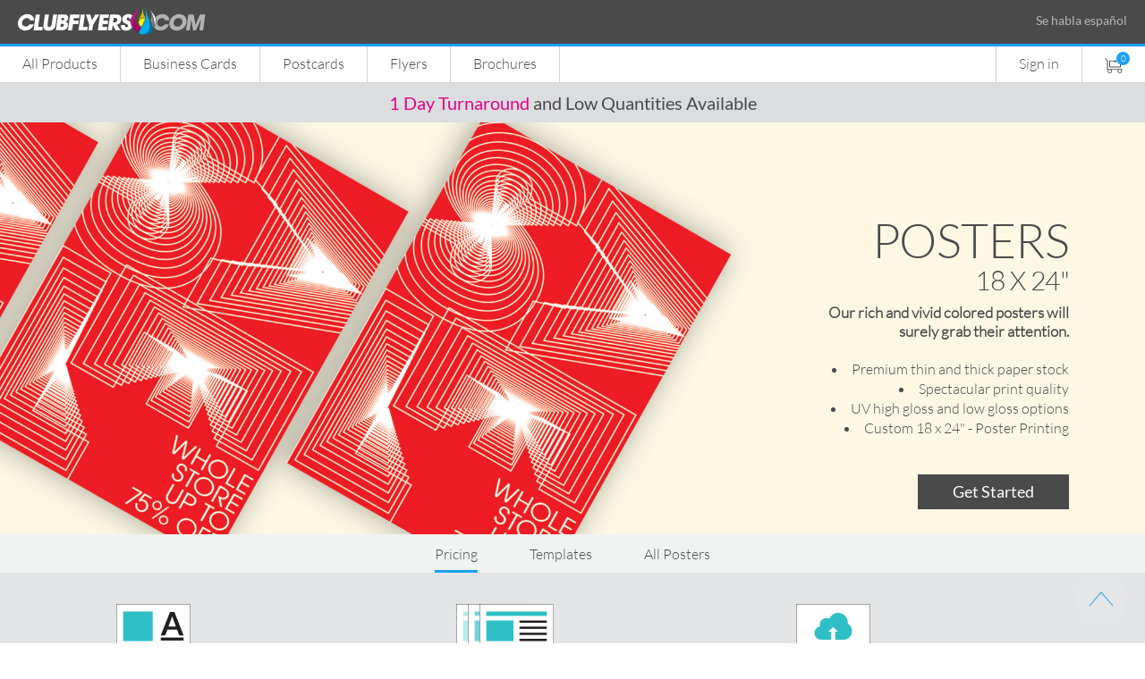

--- FILE ---
content_type: text/html; charset=utf-8
request_url: https://www.clubflyers.com/print/poster/18x24/
body_size: 139089
content:


<!DOCTYPE html>
<html lang="en">
<!--
DMCA Protection

This software is protected under the United States Copyright Act and the Digital Millennium Copyright Act ("DMCA"). If you are reading this, you are viewing an area not intended for public view. Technical measures have been put in place to control access to and protect unauthorized copying of this protected work.

As per the DMCA, "No person shall circumvent a technological measure that effectively controls access to a work protected under this title." 17 U.S.C. section 1201(a)(1)(A). To "circumvent a technological measure" means to "descramble a scrambled work, to decrypt an encrypted work, or otherwise to avoid, bypass, remove, deactivate, or impair a technological measure, without the authority of the copyright owner." Id. section 1201(a)(3)(A).

Any act or tool that serves to circumvent these technological measures is subject to criminal and civil penalties, including imprisonment and fines. 17 U.S.C. section 1203-1204. If you feel you have a legitimate purpose for circumventing these technological measures you are invited to contact the copyright owner at DMCA@clubflyers.com or calling 800-433-9298 or writing to

Graphics Type and Color Enterprises, Inc.
Attention: Legal Department, 2300 NW 7th Avenue,
Miami, FL  33127

prior to any attempted circumvention to request permission.
 -->
<head>
    <meta charset="utf-8">
    <meta http-equiv="X-UA-Compatible" content="IE=edge">
    <meta name="viewport" content="width=device-width, initial-scale=1">
    <meta name="viewport" content="width=device-width, user-scalable=no" />
        <meta name="google-site-verification" content="Jn8GRlYN9ic4_h0qvum_1x2qsU-6zgZAx-c2jmSvCYI" />
    <!-- The above 3 meta tags *must* come first in the head; any other head content must come *after* these tags -->
    <title>Custom 18 x 24&quot; - Poster Printing | Print - Business Cards, Posters, Club Flyers &amp; More at ClubFlyers.com | Spend Less. Print More. | Miami, Florida Printing | High Quality, Low prices</title>
    <link rel="shortcut icon" type="image/x-icon" href="/images/favicon.png" sizes="16x16" />
    <!-- Bootstrap -->
    

    <link href="https://stackpath.bootstrapcdn.com/bootstrap/4.5.0/css/bootstrap.min.css" rel="stylesheet" />
    <link href="/css/css_site?v=98V1RgErNtLg10iHxFfolpRRt6vmMFa6R-sBdqqzYiM1" rel="stylesheet"/>

    
    

    
    <style type="text/css">
    </style>



    

        <!-- Google tag (gtag.js) -->
        <script async src="https://www.googletagmanager.com/gtag/js?id=G-K0QW0K1XEM"></script>
        <script>
            window.dataLayer = window.dataLayer || [];
            function gtag() { dataLayer.push(arguments); }
            gtag('js', new Date());

            gtag('config', 'G-K0QW0K1XEM');
        </script>
        <!-- HTML5 shim and Respond.js for IE8 support of HTML5 elements and media queries -->
        <!-- WARNING: Respond.js doesn't work if you view the page via file:// -->
        <!--[if lt IE 9]>
          <script src="https://oss.maxcdn.com/html5shiv/3.7.2/html5shiv.min.js" type="text/javascript"></script>
          <script src="https://oss.maxcdn.com/respond/1.4.2/respond.min.js" type="text/javascript"></script>
        <![endif]-->
        <!-- Facebook Pixel Code -->
        <script type="text/javascript">
            !function (f, b, e, v, n, t, s) {
                if (f.fbq) return; n = f.fbq = function () {
                    n.callMethod ?
                        n.callMethod.apply(n, arguments) : n.queue.push(arguments)
                };
                if (!f._fbq) f._fbq = n; n.push = n; n.loaded = !0; n.version = '2.0';
                n.queue = []; t = b.createElement(e); t.async = !0;
                t.src = v; s = b.getElementsByTagName(e)[0];
                s.parentNode.insertBefore(t, s)
            }(window, document, 'script', 'https://connect.facebook.net/en_US/fbevents.js');

            fbq('init', '2026618457660079');
            fbq('track', 'PageView');
        </script>
        <!-- End Facebook Pixel Code -->
    <script src="https://t.contentsquare.net/uxa/fa60b852dbf53.js"></script>
    
    <meta name="keywords" content="poster, printing, print, posters, 18x24, club flyers, miami, business, florida" />
    <meta name="description" content="A standard “medium” size Poster for event signage, movie and concert announcements. 18 x 24 Posters fit both text and photos." />
    <meta name="title" content="Posters Printing by ClubFlyers.com" />
    <meta content="Posters Printing by ClubFlyers.com" property="og:title" />
    <meta content="ClubFlyers.com" property="og:site_name" />
    <meta content="A standard “medium” size Poster for event signage, movie and concert announcements. 18 x 24 Posters fit both text and photos." property="og:description" />
    <meta content="http://www.clubflyers.com/images/https://clubflyerscontent.azureedge.net/images/clubflyers-posters-18x24-pricing.jpg" property="og:image" />
    <link href="http://www.clubflyers.com/images/https://clubflyerscontent.azureedge.net/images/clubflyers-posters-18x24-pricing.jpg" rel="image_src" />

</head>
<body class="">
    <noscript>
        <img height="1" width="1" src="https://www.facebook.com/tr?id=161936637841412&ev=PageView&noscript=1" />
    </noscript>

    <script type="text/javascript">
        var gaJsHost = (("https:" == document.location.protocol) ? "https://ssl." : "http://www.");
        document.write(unescape("%3Cscript src='" + gaJsHost + "google-analytics.com/ga.js' type='text/javascript'%3E%3C/script%3E"));
    </script>
    <script type="text/javascript">
        try {
            var pageTracker = _gat._getTracker("UA-696341-1");
            pageTracker._trackPageview();
        } catch (err) { }
    </script>

    <script type="text/javascript">(function (w, d, t, r, u) { var f, n, i; w[u] = w[u] || [], f = function () { var o = { ti: "18003284" }; o.q = w[u], w[u] = new UET(o), w[u].push("pageLoad") }, n = d.createElement(t), n.src = r, n.async = 1, n.onload = n.onreadystatechange = function () { var s = this.readyState; s && s !== "loaded" && s !== "complete" || (f(), n.onload = n.onreadystatechange = null) }, i = d.getElementsByTagName(t)[0], i.parentNode.insertBefore(n, i) })(window, document, "script", "//bat.bing.com/bat.js", "uetq");</script>

    <script>
        function GetRevenueValue() {
            return 6;
        }
    </script>
    <script>
        window.uetq = window.uetq || [];
        window.uetq.push('event', '', { 'revenue_value': GetRevenueValue(), 'currency': 'Replace_with_Currency_Code' });
    </script>


    


    <!-- Header -->
    <header>
        <!-- Header Logo -->
        <div class="header-top clear d-none d-sm-block">
            <div class="container-fluid">
                <div class="d-flex align-items-center">
                    <div class="logo"> <a href="/"> <img class="img-fluid" src="https://clubflyerscontent.azureedge.net/images/clubflyers_word.svg" alt="Clubflyers.com" width="210" /> </a> </div>
                    <div class="flex-grow-1"></div>
                    <div><span style="color: #b7b7b7;">Se habla español</span></div>
                </div>
            </div>
        </div>

        <!-- Header Menu -->
        <div class="header-bottom clear">
            <div class="header-menu">
                <div class="mobile-menu-button pull-left"></div>
                <a href="/" class="mobile-logo d-block d-sm-none"> <img class="img-fluid" src="/images/clubflyers_logo.svg" alt="Clubflyers.com" width="25" /> </a>
                <a class="cart-icon pull-right d-block d-sm-none" href="/shopping-cart/"><img class="img-fluid" src="/images/ico-cart-white.svg" alt="cart" width="22" height="22" /></a>
                <div class="mobile-menu" data-component="common/header/HeaderRedesign">
                    
    

<ul class="navbar-left column topcat-nav">
    <li class="d-block d-sm-none"><a href="/" style="padding: 5px 25px 6px"><img class="img-fluid" src="https://clubflyerscontent.azureedge.net/images/clubflyers_logo.svg" alt="Clubflyers.com" width="26" /></a></li>
    <li class="flyout ">
        <a href="/printing/">All Products</a>
        <div class="sub-menu flyout-content">
            <div class="all-product-box">
                <div class="sub-new-menu-container">
                    <div class="submenu-inner sub-new-menu left-all-products clear">
                        <ul>
                            <li class=""><a href="/printing/">All Products</a></li>
                            <li class=""><a href="/printing/one-day-turnaround/">1 Day Turnaround</a></li>
                            <li class=""><a href="/vinyl-banners/">Banners</a></li>
                            <li class=""><a href="/booklets/">Booklets</a></li>
                            <li class=""><a href="/bookmarks/">Bookmarks</a></li>
                            <li class=""><a href="/boxes-and-packaging/">Boxes & Packaging</a></li>
                            <li class=""><a href="/brochures/">Brochures</a></li>
                            <li class=""><a href="/business-cards/">Business Cards</a></li>
                        </ul>
                        <ul>
                            <li class=""><a href="/calendars/">Calendars</a></li>
                            <li class=""><a href="/cd-dvd-inserts/">CD Packaging</a></li>
                            <li class=""><a href="/core-lineup/">CORE Products</a></li>
                            <li class=""><a href="/door-hangers/">Door Hangers</a></li>
                            <li class=""><a href="/printing/eddm-mailer/">EDDM</a></li>
                            <li class=""><a href="/event-tickets/">Event Tickets</a></li>
                            <li class=""><a href="/flyers/">Flyers</a></li>
                        </ul>
                        <ul>
                            <li class=""><a href="/greeting-cards/">Greeting Cards</a></li>
                            <li class=""><a href="/hang-tags/">Hang Tags</a></li>
                            <li class=""><a href="/invitation-cards/">Invitations</a></li>
                            <li class=""><a href="/menus/">Menus</a></li>
                            <li class=""><a href="/postcards/">Postcards</a></li>
                            <li class="active"><a href="/posters/">Posters</a></li>
                            <li class=""><a href="/presentation-folders/">Presentation Folders</a></li>
                        </ul>
                        <ul>
                            <li class=""><a href="/rack-cards/">Rack Cards</a></li>
                            <li class=""><a href="/sell-sheets/">Sell Sheets</a></li>
                            <li class=""><a href="/stickers/">Stickers</a></li>
                            <li class=""><a href="/t-shirts/">T-shirts</a></li>
                            <li class=""><a href="/table-tents/">Table Tents</a></li>
                            <li class=""><a href="/vinyl-banners/">Vinyl Banners</a></li>
                            
                        </ul>
                    </div>
                    <div class="submenu-inner sub-new-menu right-all-products clear">
                        <ul>
                            <li class=""><a class="font-weight-bold" href="#">Design Tools</a></li>
                            <li class=""><a href="https://creator.clubflyers.com">Creator Tool</a></li>
                            <li class=""><a href="https://tshirt.clubflyers.com">T-shirt Designer</a></li>
                            <li class=""><a href="https://textwarp.clubflyers.com">TextWarp Tool</a></li>
                        </ul>
                        <ul>
                            <li class=""><a class="font-weight-bold" href="#">Industry</a></li>
                            <li class=""><a href="/campaign-trail/">Campaign Trail</a></li>
                            <li class=""><a href="/food-and-beverage/">Food and Beverage</a></li>
                            <li class=""><a href="/church-and-non-profit/">Church / Non Profit</a></li>
                            <li class=""><a href="/retail/">Retail</a></li>
                        </ul>
                        <ul>
                            <li class=""><a class="font-weight-bold" href="#">Informative</a></li>
                            <li><a href="/postcard/mailing-service/">Direct Mail</a></li>
                            <li><a href="/templates/">Upload Templates</a></li>
                            <li><a href="/shipping-options/">Turnaround / Shipping</a></li>
                            
                        </ul>
                    </div>
                </div>
            </div>
        </div>
    </li>
    <li class="flyout ">
        <a href="/business-cards/">Business Cards</a>
        <div class="sub-menu flyout-content">
            <div  class="bizcards-menu-box">
                <div class="container-fluid">
                    <div class="submenu-inner clear bc-wrapper bizcards-box">
                        <div class="row">
                            <div class="col-sm-6 col-12">
                                <div class="products-box-inner1">

                                    <div class="products-content-box">
                                        <ul class="bc-shape">
                                            <li><strong>Shop By Shape</strong></li>
                                            <li><a href="/print/business-cards/">Standard</a></li>
                                            <li class=""><a href="/print/square-business-cards/">Square</a></li>
                                            <li><a href="/print/slim-business-cards/">Slim</a> </li>
                                            <li class=""><a href="/print/folding-business-cards/">Folding</a></li>
                                        </ul>
                                    </div>
                                    <img class="img-fluid d-none d-sm-block" src="https://clubflyerscontent.azureedge.net/images/bc_header1.jpg" alt="ClubFlyers.com Business Cards" style="max-height:120px" />
                                </div>
                            </div>
                            <div class="col-sm-6 col-12">
                                <div class="products-box-inner1">

                                    <div class="products-content-box">
                                        <ul class="bc-paper">
                                            <li><strong>Shop By Paper</strong></li>
                                            
                                            <li class=""><a href="/print/business-cards/">Standard 14 Pt.</a></li>
                                            <li class=""><a href="/print/heavyweight-business-cards/">Heavyweight 17 Pt.</a></li>
                                            <li class=""><a href="/core/business-cards/">CORE 32 Pt. / 46 Pt.</a></li>
                                            <li class=""><a href="/print/raised-foil-cards/">Raised Foil</a></li>
                                        </ul>
                                    </div>
                                    <img class="img-fluid d-none d-sm-block" src="https://clubflyerscontent.azureedge.net/images/bc_header2.jpg" alt="ClubfFLyers.com Business Cards" style="max-height:120px" />
                                </div>
                            </div>

                        </div>
                    </div>
                    <div class="submenu-inner services-innermenu clear bizservice-box d-none d-sm-block">
                        <ul>
                            <li><strong>Services</strong></li>
                            <li class=""><a href="/business-cards/">All Business Cards</a></li>
                            <li><a href="https://creator.clubflyers.com/" target="_blank" data-action="design-tool">Design Online</a></li>
                            <li><a href="https://creator.clubflyers.com/" target="_blank" data-action="design-tool">Customize</a></li>
                            
                            
                            <li><a href="/templates/">Upload Templates</a> </li>
                        </ul>
                    </div>
                </div>
            </div>
            
        </div>
    </li>
    <li class="flyout ">
        <a href="/postcards/">Postcards</a>
        <div class="sub-menu flyout-content">
            <div class="products-memu all-postcards">
                <div class="container">
                    <div class="row">
                        <div class="col-sm-6 col-12 text-right">
                            <div class="products-box-inner">
                                <img class="img-fluid d-none d-sm-block" src="https://clubflyerscontent.azureedge.net/images/clubflyers-postcard-5x7-category-main-menu.jpg" alt="ClubfFlyers.com Postcards" />
                                <div class="products-content-box">
                                    <ul>
                                        <li><a href="/postcards/">All Postcards</a></li>
                                        <li class=""><a href="/printing/postcard/4x6/">4 x 6</a></li>
                                        <li class=""><a href="/printing/postcard/5x7/">5 x 7</a></li>
                                        <li class=""><a href="/printing/postcard/8.5x5.5/">8.5 x 5.5</a></li>
                                        <li class=""><a href="/printing/postcard/6x9/">6 x 9</a> </li>
                                    </ul>
                                </div>
                            </div>
                        </div>
                        <div class="col-sm-6 col-12 text-left">
                            <div class="products-box-inner d-none d-sm-block">
                                <img class="img-fluid d-none d-sm-block" src="https://clubflyerscontent.azureedge.net/images/usps-resources-main-menu.jpg" alt="direct mail" />
                                <div class="products-content-box">
                                    <ul>
                                        <li><a href="/postcard/mailing-service/">Direct Mail</a></li>
                                        <li><a href="/printing/eddm-mailer/">EDDM</a></li>

                                        <li><a href="/templates/">Upload Templates</a></li>
                                        <li><a href="/spot-uv/">Spot UV</a></li>
                                        <li><a href="/custom-quotes/">Custom Quotes</a></li>
                                    </ul>
                                </div>
                            </div>
                        </div>
                    </div>
                </div>
            </div>
        </div>
    </li>
    <li class="flyout ">
        <a href="/flyers/">Flyers</a>
        <div class="sub-menu flyout-content">
            <div class="bizcards-menu-box">
                <div class="container-fluid">
                    <div class="submenu-inner clear bc-wrapper bizcards-box">
                        <div class="row">
                            <div class="col-sm-6 col-12">
                                <div class="products-box-inner1">

                                    <div class="products-content-box">
                                        <ul class="bc-shape">
                                            <li><strong>Shop By Shape</strong></li>
                                            <li><a href="/printing/flyer/standard-4x6/">Standard</a></li>
                                            <li><a href="/printing/flyer/square/">Square</a></li>
                                            <li><a href="/printing/flyer/club-flyers/circle/">Circle</a> </li>
                                            <li><a href="/printing/flyer/custom-size-flyers/">Custom</a></li>
                                        </ul>
                                    </div>
                                    <img class="img-fluid d-none d-sm-block" src="https://clubflyerscontent.azureedge.net/images/clubflyers-custom-flyer-pricing.jpg" alt="ClubFlyers.com Flyers" style="max-height:120px" />
                                </div>
                            </div>
                            <div class="col-sm-6 col-12">
                                <div class="products-box-inner1">

                                    <div class="products-content-box">
                                        <ul class="bc-paper">
                                            <li><strong>Shop By Size</strong></li>
                                            <li><a href="/printing/flyer/standard-4x6/">Standard 4 x 6"</a></li>
                                            <li><a href="/printing/flyer/small/">Small 3 x 4"</a></li>
                                            <li><a href="/printing/flyer/medium/">Medium 4.25 x 5.5"</a></li>
                                            <li><a href="/printing/flyer/large/">Large 8.5 x 5.5"</a></li>
                                            <li><a href="/printing/flyer/jumbo/8.5x11/">Jumbo 8.5 x 11"</a></li>
                                            <li><a href="/printing/flyer/long/">Long 9 x 4"</a></li>
                                        </ul>
                                    </div>
                                    <img class="img-fluid d-none d-sm-block" src="https://clubflyerscontent.azureedge.net/images/clubflyers-standard-flyer-4x6-standard_flyer_pricing.jpg" alt="ClubfFLyers.com Flyers" style="max-height:120px" />
                                </div>
                            </div>
                        </div>
                    </div>
                    <div class="submenu-inner services-innermenu clear bizservice-box d-none d-sm-block">
                        <ul>
                            <li><strong>Services</strong></li>
                            <li class=""><a href="/flyers/">All Flyers</a></li>
                            <li><a href="https://creator.clubflyers.com/" target="_blank" data-action="design-tool">Design Online</a></li>
                            <li><a href="https://creator.clubflyers.com/" target="_blank" data-action="design-tool">Customize</a></li>
                            <li><a href="/templates/">Upload Templates</a> </li>
                        </ul>
                    </div>
                </div>
            </div>
        </div>
    </li>
    <li class="flyout ">
        <a href="/brochures/">Brochures</a>
        <div class="sub-menu flyout-content">
            <div class="bizcards-menu-box">
                <div class="container-fluid">
                    <div class="submenu-inner clear bc-wrapper bizcards-box">
                        <div class="row">
                            <div class="col-sm-6 col-12">
                                <div class="products-box-inner1">

                                    <div class="products-content-box">
                                        <ul class="bc-paper">
                                            <li><strong>Shop By Size</strong></li>
                                            <li><a href="/printing/brochure/8.5x11/">Brochure 8.5 x 11"</a></li>
                                            <li><a href="/printing/brochure/8.5x14/">Brochure 8.5 x 14"</a></li>
                                            <li><a href="/printing/brochure/11x17/">Brochure 11 x 17"</a></li>
                                            <li><a href="/printing/brochure/11x25.5/">Brochure 11 x 25.5"</a></li>
                                        </ul>
                                    </div>
                                    <img class="img-fluid d-none d-sm-block" src="https://clubflyerscontent.azureedge.net/images/clubflyers-brochure-255x11-pricing.jpg" alt="ClubfFLyers.com Brochures" style="max-height:120px" />
                                </div>
                            </div>

                        </div>
                    </div>
                    <div class="submenu-inner services-innermenu clear bizservice-box d-none d-sm-block">
                        <ul>
                            <li><strong>Services</strong></li>
                            <li class=""><a href="/brochures/">All Brochures</a></li>
                            <li><a href="https://creator.clubflyers.com/" target="_blank" data-action="design-tool">Design Online</a></li>
                            <li><a href="https://creator.clubflyers.com/" target="_blank" data-action="design-tool">Customize</a></li>
                            <li><a href="/templates/">Upload Templates</a> </li>
                        </ul>
                    </div>
                </div>
            </div>
        </div>
    </li>
</ul>


           


                    <ul class="navbar-right">
                            <li><a href="/login/" >Sign in</a></li>
                        <li class="d-none">
                            <div id="sb-search" class="sb-search">
                                <form>
                                    <input class="sb-search-input" placeholder="Enter your search..." type="text" value="" name="search" id="search">
                                    <button class="sb-search-submit" type="submit" value=""><img class="unsticky-icon" src="/images/ico-search.png" alt="search" /><img class="sticky-icon" src="/images/ico-search-white.png" alt="search" /></button>
                                </form>
                            </div>
                        </li>
                        <li class="cart-icon d-none d-sm-block">
                            <a href="#">
                                <img class="unsticky-icon" src="/images/ico-cart.svg" alt="cart" width="20" height="17" />
                                <img class="sticky-icon" src="/images/ico-cart-white.svg" alt="cart" width="20" height="17" />
                                <span class="cart-count">0</span>
                            </a>
                            <div class="sub-cart"></div>
                        </li>
                    </ul>
                </div>
            </div>
            
    <div class="page-menu-bar menu-bar-hover">
        <div class="container">
            <div class="row">
                <div class="col">
                    <ul>
                        <li class="active"> <a href="#pricing">Pricing</a> </li>
                        <li> <a href="#templates">Templates</a> </li>
                        <li> <a href="#all_posters">All Posters</a> </li>
                    </ul>
                </div>
            </div>
        </div>
    </div>

        </div>

        <!-- Sales Bar -->
        

    <!-- Sales Bar -->
    <div class="sales-bar text-center">
        <div class="container-fluid">
            <div class="row">
                <div class="col"> 
                            <a href="https://www.clubflyers.com/printing/" id="top-promotion-click" data-promo-id="" data-promo-title="1 Day Turnaround  and Low Quantities Available  "><span>1 Day Turnaround</span>  and Low Quantities Available  <span></span> </a>
                </div>
            </div>

        </div>
    </div>


    </header>

    <!-- content -->

    





<!-- Content -->
<div class="content" id="product-content">

    <!-- slide -->
    

    <!-- slide -->
        <div id="carousel-example-generic" class="carousel slide" data-ride="carousel">


            <div class="carousel-inner">

                    <div class="item active">
                        <img class="img-fluid d-none d-sm-block" src="https://clubflyerscontent.azureedge.net/images/ef30fc91-a0a8-4f2a-a9c3-a22f89fabe35.jpg">
                        <img class="img-fluid d-block d-sm-none" src="https://clubflyerscontent.azureedge.net/images/clubflyers-posters-18x24-main.jpg" />

                            <div class="left-bottom ">
                                <div class="container">
                                    <div class="text-right slider-black">
                                            <h1 class="slider-size-title">Posters</h1>
                                                                                    <h2 class="slider-size-text">18 x 24"</h2>


<p style="line-height:1.3;"><strong>Our rich and vivid colored posters will<br> surely grab their attention.<br></strong></p><br>
              <ul>
                <li>Premium thin and thick paper stock</li>
                <li>Spectacular print quality</li>
                 <li>UV high gloss and low gloss options</li>
<li>Custom 18 x 24" - Poster Printing</li>

             
               </ul> <button class="btn btn-get-started btn-black" data-action="get-started" data-id="#pricing">Get Started</button>                                                                                                                    </div>
                                </div>
                            </div>

                    </div>


            </div>

        </div>



<div id="page-menu-bar" class="page-menu-bar menu-bar-hover d-none d-sm-block">
    <div class="container">
        <div class="row">
            <div class="col">
                <ul>
                    <li class="active"> <a href="#pricing">Pricing</a> </li>
                    <li> <a href="#templates">Templates</a> </li>
                    <li> <a href="#all_posters">All Posters</a> </li>
                </ul>
            </div>
        </div>
    </div>
</div>

<div class="dt-customize-section d-none d-sm-block">
    <div class="container">
        <div class="row">
            <div class="col-sm-4 col-12">
                <div class="dt-featured-box">
                    <a href="https://creator.clubflyers.com/Home/BrowseSizes" target="_blank">
                        <div class="dt-featured-inner-box">
                            <div class="dt-featured-img">
                                <img src="/Images/design.svg" alt="Design it here" />
                            </div>
                            <div class="dt-featured-content">
                                <h4>Design it here</h4>
                                <p>Choose a size, select a template, or create from scratch. Turn one design into many in minutes with the Resize tool.</p>
                                <p class="text-marine">Design Now</p>
                            </div>
                        </div>
                    </a>
                </div>
            </div>
            <div class="col-sm-4 col-12">
                <div class="dt-featured-box">
                    <a href="https://creator.clubflyers.com/Home/Templates" target="_blank">
                        <div class="dt-featured-inner-box">
                            <div class="dt-featured-img">
                                <img src="/Images/templates.svg" alt="Explore Templates" />
                            </div>
                            <div class="dt-featured-content">
                                <h4>Explore Templates</h4>
                                <p> From business cards to posters, our easy-to-use, professionally designed templates, empower designers of all levels.</p>
                                <p class="text-marine">Explore Now</p>
                            </div>
                        </div>
                    </a>
                </div>
            </div>
            <div class="col-sm-4 col-12">
                <div class="dt-featured-box">
                    <a href="#pricing" data-action="get-started">
                        <div class="dt-featured-inner-box">
                            <div class="dt-featured-img">
                                <img src="/Images/upload.svg" alt="Pricing & upload your files" />
                            </div>
                            <div class="dt-featured-content">
                                <h4>Pricing &amp; upload your files</h4>
                                <p>Have your print files ready to go? Select your specs, upload your files and we'll take care of the rest.</p>
                                <p class="text-marine">Upload Now</p>
                            </div>
                        </div>
                    </a>
                </div>
            </div>
        </div>
    </div>

</div>



    <div id="accordion" class="customize-section customize-no-img d-none d-sm-block">
        <div class="container">
            <div class="row">

                    <div class="col-sm-4 col-12">
                        <div class="customize-box">
                            <h3>Posters In Use</h3>
                            <p>Posters are eye-catching, high-visibility advertising that are ideal for storefronts, promotional signage, sales displays and artwork for framing.  </p>
                                <a id="customize-linkone1" class="collapsed" data-toggle="collapse" data-parent="#accordion" href="#customize_one" data-control="product-service">Show Me More</a>
                        </div>
                    </div>
                    <div class="col-sm-4 col-12">
                        <div class="customize-box">
                            <h3>Paper Stocks</h3>
                            <p>Posters are available in two paper stocks; 100# Text and Economy 11 Pt. Both stocks vary in thickness and are suitable for mounting or framing. </p>
                                <a id="customize-linktwo2" class="collapsed" data-toggle="collapse" data-parent="#accordion" href="#customize_two" data-control="product-service">Show Me More</a>
                        </div>
                    </div>
                    <div class="col-sm-4 col-12">
                        <div class="customize-box">
                            <h3>Paper Finishes</h3>
                            <p>Apply a finish to your Posters that highlights your design and artwork. Available in Low Gloss, High Gloss,  or Spot UV.</p>
                                <a id="customize-linkthree3" class="collapsed" data-toggle="collapse" data-parent="#accordion" href="#customize_three" data-control="product-service">Show Me More</a>
                        </div>
                    </div>
            </div>
        </div>

        <div class="container panel">

                <div id="customize_one" class="collapse">

                    <div class="customize-panel clearfix">
                        <div class="customize-panel-box">
                            <div class="customize-panel-inner-box">
                                <h4>Storefront Ads</h4>
                                <p> Bright-colored, well-designed Posters can advertise your products to potential customers, draw in nearby foot traffic and amplify your sales. </p>

                            </div>
                        </div>
                        <div class="customize-panel-box">
                            <div class="customize-panel-inner-box">
                                <h4>Promotional Signage</h4>
                                <p> Advertise and announce concerts, openings and events with Posters placed in areas with a lot of exposure. A must-have for any event planning. </p>
                            </div>
                        </div>
                        <div class="customize-panel-box">
                            <div class="customize-panel-inner-box">
                                <h4>Sales Displays</h4>
                                <p>  Draw customers to your sales displays by showcasing percentages and savings on special Holiday items and clearance sections with bright Posters. </p>

                            </div>
                        </div>
                        <div class="customize-panel-box">
                            <div class="customize-panel-inner-box">
                                <h4>Artwork Prints</h4>
                                <p> Display artwork for sale, add printed pieces to home decor or design memorabilia for an event. Posters are ideal for mounting or framing. </p>

                            </div>
                        </div>
                    </div>
                </div>
                <div id="customize_two" class="collapse">

                    <div class="customize-panel clearfix">
                        <div class="customize-panel-box">
                            <div class="customize-panel-inner-box">
                                <h4>100# Text</h4>
                                100# Text paper stock has a substantial weighted feel, but is still flexible to the touch. Its weight is the equivalent of five sheets of regular printer paper.
                            </div>
                        </div>
                        <div class="customize-panel-box">
                            <div class="customize-panel-inner-box">
                                <h4>11 Pt. Cover</h4>
                                11 Pt. Cover stock is a heavier paper that retains crisp fold lines and holds its shape when unfolded. It is durable and withstands handling without creasing.
                            </div>
                        </div>
                    </div>
                </div>
                <div id="customize_three" class="collapse">

                    <div class="customize-panel clearfix">
                        <div class="customize-panel-box">
                            <div class="customize-panel-inner-box">
                                <h4> UV Coating</h4>
                                <p>UV Coating is a high-gloss finish with a laminated feel and sleek appearance. It improves durability, making print less susceptible to smudging and abrasion.</p>
                            </div>
                        </div>
                        <div class="customize-panel-box">
                            <div class="customize-panel-inner-box">
                                <h4>Standard Gloss  </h4>
                                <p> Also known as No Coating, Standard Gloss still retains a slight gloss, and allows for writing directly on your print with pencil, pen or Inkjet printer. </p>

                            </div>
                        </div>
                        <div class="customize-panel-box">
                            <div class="customize-panel-inner-box">
                                <h4>Spot UV  </h4>
                                <p> Spot UV is a coating that is applied to chosen areas (spots) of a print, highlighting that part of the design as it reflects the light and adding texture.</p>

                            </div>
                        </div>
                    </div>
                </div>
        </div>
    </div>


<!-- Pricing -->




<div id="pricing" class="pricing-section pb-50 pt-20">
    <div class="container">
        <div class="pricing-left">

            <h3 class="pricing-title">Pricing</h3>

                <div class="pricing-box pricing-box-one" data-option-id="1514" data-option-box="1" data-order="1">
                    <div class="pricing-box-content " data-option-id="1514">
                        
                        
                            <div class="pricing-tab-title" data-option-id="1514" data-is_lwh_f="0">
                                <h3 class="pricing-box-title pull-left" data-option-id="1514">Size</h3>
                                <h4 class="pricing-box-sub-title" data-option-id="1514">18 x 24 inches</h4>
                                <div class="info-wrapper pull-right">




                                        <div class="on-hover-content">
                                            <div class="on-hover-content-inner">
                                                <div class="size-content"><p>
	<b>SIZE</b></p>
<div>
	In order to make your print buying process as easy as possible, we offer a wide array of our most popular sizes as standard products. &nbsp;In addition, we also provide you with the ability to create <a href="http://www.clubflyers.com/printing/flyer/custom-size-flyers">Custom Sizes</a> in order to allow you full creative freedom.</div>
<div>
	&nbsp;</div>
<div>
	A note on size: &nbsp;we are a gang run printer which means that any flyer or postcard you purchase from <a href="http://www.clubflyers.com/"><b><i>ClubFlyers.com</i></b> </a> needs to be cut out of a bigger sheet before we ship it to you. For example, if you order and submit a 4 x 6 Postcard, we will cut it out of a sheet and the end result will be a postcard that is roughly 3.875 x 5.875 inches. This is true of all of our sizes&nbsp;with the exception of Business Cards. &nbsp;Business Cards&nbsp;actually trim true to size at 3.5 x 2 inches. If you are not clear on our cutting process please contact us at 800.433.9298 so that we can provide you with further information.</div>
<p>
	<b>Dimensions</b></p>
<p>
	8.75 x 11.25 inches<br />
	215.9 x 279.4 millimeters<br />
	2550 x 3300 pixels</p>
</div>
                                            </div>
                                        </div>




                                    <a class="btn-link d-none d-sm-block" href="#" data-action="show-more-desc">More Info</a>
                                </div>
                                <span class="pull-right brn-change">Change</span>
                            </div>
                        
                            <div class="pricing-box-tab" data-option-id="1514" data-option-label-text="Size" style="">

                                                                        <div class="pricing-box-inner">
                                            <label class="radio">
                                                <input type="radio" name="SizeDDL"
                                                       data-control="option_selector"
                                                       value="8806"
                                                       data-option-id="1514"
                                                       data-value-title="8.5 x 11 inches"
                                                       data-atid="1"
                                                       data-adatatid="1"
                                                       data-url="/print/poster/8.5x11/"
                                                       
                                                        />
                                                <div class="pricing-box-input">
                                                    <div class="pricing-box-bottom">
                                                        <p data-label="option-text">8.5 x 11 inches</p>
                                                        <p data-label="excluded-label" class="hiddenCF"></p>
                                                        <div class="radio-box pull-right">
                                                        </div>
                                                    </div>
                                                </div>
                                            </label>
                                        </div>
                                        <div class="pricing-box-inner">
                                            <label class="radio">
                                                <input type="radio" name="SizeDDL"
                                                       data-control="option_selector"
                                                       value="8945"
                                                       data-option-id="1514"
                                                       data-value-title="11 x 17 inches"
                                                       data-atid="1"
                                                       data-adatatid="1"
                                                       data-url="/print/poster/11x17/"
                                                       
                                                        />
                                                <div class="pricing-box-input">
                                                    <div class="pricing-box-bottom">
                                                        <p data-label="option-text">11 x 17 inches</p>
                                                        <p data-label="excluded-label" class="hiddenCF"></p>
                                                        <div class="radio-box pull-right">
                                                        </div>
                                                    </div>
                                                </div>
                                            </label>
                                        </div>
                                        <div class="pricing-box-inner">
                                            <label class="radio">
                                                <input type="radio" name="SizeDDL"
                                                       data-control="option_selector"
                                                       value="8812"
                                                       data-option-id="1514"
                                                       data-value-title="12 x 18 inches"
                                                       data-atid="1"
                                                       data-adatatid="1"
                                                       data-url="/print/poster/12x18/"
                                                       
                                                        />
                                                <div class="pricing-box-input">
                                                    <div class="pricing-box-bottom">
                                                        <p data-label="option-text">12 x 18 inches</p>
                                                        <p data-label="excluded-label" class="hiddenCF"></p>
                                                        <div class="radio-box pull-right">
                                                        </div>
                                                    </div>
                                                </div>
                                            </label>
                                        </div>
                                        <div class="pricing-box-inner">
                                            <label class="radio active">
                                                <input type="radio" name="SizeDDL"
                                                       data-control="option_selector"
                                                       value="8813"
                                                       data-option-id="1514"
                                                       data-value-title="18 x 24 inches"
                                                       data-atid="1"
                                                       data-adatatid="1"
                                                       data-url=""
                                                       
                                                        />
                                                <div class="pricing-box-input">
                                                    <div class="pricing-box-bottom">
                                                        <p data-label="option-text">18 x 24 inches</p>
                                                        <p data-label="excluded-label" class="hiddenCF"></p>
                                                        <div class="radio-box pull-right">
                                                        </div>
                                                    </div>
                                                </div>
                                            </label>
                                        </div>
                                        <div class="pricing-box-inner">
                                            <label class="radio">
                                                <input type="radio" name="SizeDDL"
                                                       data-control="option_selector"
                                                       value="8943"
                                                       data-option-id="1514"
                                                       data-value-title="19 x 27 inches"
                                                       data-atid="1"
                                                       data-adatatid="1"
                                                       data-url="/print/poster/19x27/"
                                                       
                                                        />
                                                <div class="pricing-box-input">
                                                    <div class="pricing-box-bottom">
                                                        <p data-label="option-text">19 x 27 inches</p>
                                                        <p data-label="excluded-label" class="hiddenCF"></p>
                                                        <div class="radio-box pull-right">
                                                        </div>
                                                    </div>
                                                </div>
                                            </label>
                                        </div>
                                        <div class="pricing-box-inner">
                                            <label class="radio">
                                                <input type="radio" name="SizeDDL"
                                                       data-control="option_selector"
                                                       value="8944"
                                                       data-option-id="1514"
                                                       data-value-title="24 x 36 inches"
                                                       data-atid="1"
                                                       data-adatatid="1"
                                                       data-url="/print/poster/24x36/"
                                                       
                                                        />
                                                <div class="pricing-box-input">
                                                    <div class="pricing-box-bottom">
                                                        <p data-label="option-text">24 x 36 inches</p>
                                                        <p data-label="excluded-label" class="hiddenCF"></p>
                                                        <div class="radio-box pull-right">
                                                        </div>
                                                    </div>
                                                </div>
                                            </label>
                                        </div>

                                

                            </div>
                    </div>
                </div>
                <div class="pricing-box pricing-box-two quantity-box box-hide" data-option-id="1508" data-option-box="1" data-order="2">
                    <div class="pricing-box-content " data-option-id="1508">
                        
                        
                            <div class="pricing-tab-title" data-option-id="1508" data-is_lwh_f="0">
                                <h3 class="pricing-box-title pull-left" data-option-id="1508">Quantity</h3>
                                <h4 class="pricing-box-sub-title" data-option-id="1508">500</h4>
                                <div class="info-wrapper pull-right">




                                        <div class="on-hover-content">
                                            <div class="on-hover-content-inner">
                                                <div class="size-content"><h5>Quantity</h5><p>All products on <a href="http://www.clubflyers.com/"><i>ClubFlyers.com</i></a> are printed in the increments listed in the drop-down menu. &nbsp;Please note that when changing quantity options, other options such as turnaround and coating may change back to default settings.</p><p>If you are interested in quantities greater than those shown, please fill out the <a href="/custom-quotes/">Custom Quote Form</a> and a customer service representative will provide you with pricing for your order.</p></div>
                                            </div>
                                        </div>




                                    <a class="btn-link d-none d-sm-block" href="#" data-action="show-more-desc">More Info</a>
                                </div>
                                <span class="pull-right brn-change">Change</span>
                            </div>
                        
                                <div class="pricing-box-tab" data-option-id="1508" style="">
                                    <ul class="quantity-details">

                                                <li>
                                                    <label class="radio active">
                                                        <input type="radio" name="QuantityDDL"
                                                               data-control="option_selector"
                                                               value="8789"
                                                               data-option-id="1508"
                                                               data-value-title="500"
                                                               data-atid="1"
                                                               data-adatatid="4"
                                                                />
                                                        <div class="pricing-box-input" style="padding-right: 5rem;">
                                                            <p data-label="option-text" style="margin: 0; display: flex; align-items: center;">
                                                                    <span style="width: 90%">500</span>
                                                                <span class="prize">$569.99</span>                                                            </p>
                                                            <p data-label="excluded-label" class="hiddenCF" style="margin:0"></p>
                                                            <div class="radio-box pull-right"></div>
                                                        </div>
                                                    </label>
                                                </li>
                                                <li>
                                                    <label class="radio ">
                                                        <input type="radio" name="QuantityDDL"
                                                               data-control="option_selector"
                                                               value="8782"
                                                               data-option-id="1508"
                                                               data-value-title="1,000"
                                                               data-atid="1"
                                                               data-adatatid="4"
                                                                />
                                                        <div class="pricing-box-input" style="padding-right: 5rem;">
                                                            <p data-label="option-text" style="margin: 0; display: flex; align-items: center;">
                                                                    <span style="width: 90%">1,000</span>
                                                                <span class="prize">$599.99</span>                                                            </p>
                                                            <p data-label="excluded-label" class="hiddenCF" style="margin:0"></p>
                                                            <div class="radio-box pull-right"></div>
                                                        </div>
                                                    </label>
                                                </li>
                                                <li>
                                                    <label class="radio ">
                                                        <input type="radio" name="QuantityDDL"
                                                               data-control="option_selector"
                                                               value="8783"
                                                               data-option-id="1508"
                                                               data-value-title="2,500"
                                                               data-atid="1"
                                                               data-adatatid="4"
                                                                />
                                                        <div class="pricing-box-input" style="padding-right: 5rem;">
                                                            <p data-label="option-text" style="margin: 0; display: flex; align-items: center;">
                                                                    <span style="width: 90%">2,500</span>
                                                                <span class="prize">$998.99</span>                                                            </p>
                                                            <p data-label="excluded-label" class="hiddenCF" style="margin:0"></p>
                                                            <div class="radio-box pull-right"></div>
                                                        </div>
                                                    </label>
                                                </li>
                                                <li>
                                                    <label class="radio ">
                                                        <input type="radio" name="QuantityDDL"
                                                               data-control="option_selector"
                                                               value="8784"
                                                               data-option-id="1508"
                                                               data-value-title="5,000"
                                                               data-atid="1"
                                                               data-adatatid="4"
                                                                />
                                                        <div class="pricing-box-input" style="padding-right: 5rem;">
                                                            <p data-label="option-text" style="margin: 0; display: flex; align-items: center;">
                                                                    <span style="width: 90%">5,000</span>
                                                                <span class="prize">$1,303.99</span>                                                            </p>
                                                            <p data-label="excluded-label" class="hiddenCF" style="margin:0"></p>
                                                            <div class="radio-box pull-right"></div>
                                                        </div>
                                                    </label>
                                                </li>
                                                <li>
                                                    <label class="radio ">
                                                        <input type="radio" name="QuantityDDL"
                                                               data-control="option_selector"
                                                               value="8785"
                                                               data-option-id="1508"
                                                               data-value-title="10,000"
                                                               data-atid="1"
                                                               data-adatatid="4"
                                                                />
                                                        <div class="pricing-box-input" style="padding-right: 5rem;">
                                                            <p data-label="option-text" style="margin: 0; display: flex; align-items: center;">
                                                                    <span style="width: 90%">10,000</span>
                                                                <span class="prize">$1,895.99</span>                                                            </p>
                                                            <p data-label="excluded-label" class="hiddenCF" style="margin:0"></p>
                                                            <div class="radio-box pull-right"></div>
                                                        </div>
                                                    </label>
                                                </li>
                                                <li>
                                                    <label class="radio ">
                                                        <input type="radio" name="QuantityDDL"
                                                               data-control="option_selector"
                                                               value="8786"
                                                               data-option-id="1508"
                                                               data-value-title="15,000"
                                                               data-atid="1"
                                                               data-adatatid="4"
                                                                />
                                                        <div class="pricing-box-input" style="padding-right: 5rem;">
                                                            <p data-label="option-text" style="margin: 0; display: flex; align-items: center;">
                                                                    <span style="width: 90%">15,000</span>
                                                                <span class="prize">$2,849.99</span>                                                            </p>
                                                            <p data-label="excluded-label" class="hiddenCF" style="margin:0"></p>
                                                            <div class="radio-box pull-right"></div>
                                                        </div>
                                                    </label>
                                                </li>
                                                <li>
                                                    <label class="radio ">
                                                        <input type="radio" name="QuantityDDL"
                                                               data-control="option_selector"
                                                               value="8788"
                                                               data-option-id="1508"
                                                               data-value-title="20,000"
                                                               data-atid="1"
                                                               data-adatatid="4"
                                                                />
                                                        <div class="pricing-box-input" style="padding-right: 5rem;">
                                                            <p data-label="option-text" style="margin: 0; display: flex; align-items: center;">
                                                                    <span style="width: 90%">20,000</span>
                                                                <span class="prize">$3,579.99</span>                                                            </p>
                                                            <p data-label="excluded-label" class="hiddenCF" style="margin:0"></p>
                                                            <div class="radio-box pull-right"></div>
                                                        </div>
                                                    </label>
                                                </li>
                                    </ul>
                                </div>
                    </div>
                </div>
                <div class="pricing-box pricing-box-three box-hide" data-option-id="1510" data-option-box="1" data-order="3">
                    <div class="pricing-box-content " data-option-id="1510">
                        
                        
                            <div class="pricing-tab-title" data-option-id="1510" data-is_lwh_f="0">
                                <h3 class="pricing-box-title pull-left" data-option-id="1510">Paper</h3>
                                <h4 class="pricing-box-sub-title" data-option-id="1510">100# Text Gloss</h4>
                                <div class="info-wrapper pull-right">




                                        <div class="on-hover-content">
                                            <div class="on-hover-content-inner">
                                                <div class="size-content"><p>
	<b>PAPER</b></p>
<div>
	Brochures and posters are printed on our standard 100lb Text Gloss Stock or you can upgrade to our 11pt Thick Cardstock.</div>
<div>
	&nbsp;</div>
<p>
	The 100# Text stock is better than the typical 80lb Text Gloss Stock most brochures and posters are printed on. We chose to go with a better text stock in order to produce your printed piece at a higher quality than most. The extra weight makes a big difference in the quality of your printed piece. &nbsp;If you&#39;re looking for an even heavier stock, we offer an&nbsp;11pt Thick Cardstock option which will give your finished product an even more solid look and feel. &nbsp;If you are not clear on our stock options please contact us at 800.433.9298 so that we can provide you with further information.</p>
</div>
                                            </div>
                                        </div>




                                    <a class="btn-link d-none d-sm-block" href="#" data-action="show-more-desc">More Info</a>
                                </div>
                                <span class="pull-right brn-change">Change</span>
                            </div>
                        
                            <div class="pricing-box-tab" data-option-id="1510" data-option-label-text="Paper" style="">

                                                                        <div class="pricing-box-inner">
                                            <label class="radio active">
                                                <input type="radio" name="PaperDDL"
                                                       data-control="option_selector"
                                                       value="8798"
                                                       data-option-id="1510"
                                                       data-value-title="100# Text Gloss"
                                                       data-atid="1"
                                                       data-adatatid="1"
                                                       data-url=""
                                                       
                                                        />
                                                <div class="pricing-box-input">
                                                    <div class="pricing-box-bottom">
                                                        <p data-label="option-text">100# Text Gloss</p>
                                                        <p data-label="excluded-label" class="hiddenCF"></p>
                                                        <div class="radio-box pull-right">
                                                        </div>
                                                    </div>
                                                </div>
                                            </label>
                                        </div>

                                

                            </div>
                    </div>
                </div>
                <div class="pricing-box pricing-box-four box-hide" data-option-id="1512" data-option-box="1" data-order="4">
                    <div class="pricing-box-content " data-option-id="1512">
                        
                        
                            <div class="pricing-tab-title" data-option-id="1512" data-is_lwh_f="0">
                                <h3 class="pricing-box-title pull-left" data-option-id="1512">Colors</h3>
                                <h4 class="pricing-box-sub-title" data-option-id="1512">1 Sided</h4>
                                <div class="info-wrapper pull-right">




                                        <div class="on-hover-content">
                                            <div class="on-hover-content-inner">
                                                <div class="size-content"><p style="margin: 0px 0px 12px; font-family: Arial; font-style: normal; font-variant: normal; font-weight: normal; font-size: 12px; line-height: normal; font-size-adjust: none; font-stretch: normal;">
	<span style="letter-spacing: 0px;"><b>COLORS</b></span></p>
<p style="margin: 0px 0px 12px; font-family: Arial; font-style: normal; font-variant: normal; font-weight: normal; font-size: 12px; line-height: normal; font-size-adjust: none; font-stretch: normal;">
	<span style="letter-spacing: 0px;">By selecting Full Color Both Sides, this means that your piece will be printed on both sides in full color (photo quality CMYK printing). &nbsp;99% of </span><b><i><a href="http://www.clubflyers.com/"><b><i>ClubFlyers.com</i></b></a></i></b><span style="letter-spacing: 0px;"> print orders are printed with the&nbsp;Full Color Both Sides option. &nbsp;If you select&nbsp;Full Color Front and Blank Back, this means that only one side will be full color (photo quality CMYK printing) with the other side being white (no ink). Keep in mind that if you selected the UV Coating option your blank back side will still be UV Coated even if it contains no ink coverage. In rare cases, you may want to print the same image on both sides. This can be accomplished by selecting Same Image Both Sides.&nbsp; If you are not clear on our color options please contact us at 800.433.9298 so that a customer service representative can provide you with further information.</span></p>
</div>
                                            </div>
                                        </div>




                                    <a class="btn-link d-none d-sm-block" href="#" data-action="show-more-desc">More Info</a>
                                </div>
                                <span class="pull-right brn-change">Change</span>
                            </div>
                        
                            <div class="pricing-box-tab" data-option-id="1512" data-option-label-text="Colors" style="">

                                                                        <div class="pricing-box-inner">
                                            <label class="radio active">
                                                <input type="radio" name="ColorsDDL"
                                                       data-control="option_selector"
                                                       value="8802"
                                                       data-option-id="1512"
                                                       data-value-title="1 Sided"
                                                       data-atid="1"
                                                       data-adatatid="10"
                                                       data-url=""
                                                       
                                                        />
                                                <div class="pricing-box-input">
                                                    <div class="pricing-box-bottom">
                                                        <p data-label="option-text">1 Sided</p>
                                                        <p data-label="excluded-label" class="hiddenCF"></p>
                                                        <div class="radio-box pull-right">
                                                        </div>
                                                    </div>
                                                </div>
                                            </label>
                                        </div>

                                

                            </div>
                    </div>
                </div>
                <div class="pricing-box pricing-box-five box-hide" data-option-id="1511" data-option-box="1" data-order="5">
                    <div class="pricing-box-content " data-option-id="1511">
                        
                        
                            <div class="pricing-tab-title" data-option-id="1511" data-is_lwh_f="0">
                                <h3 class="pricing-box-title pull-left" data-option-id="1511">Coating</h3>
                                <h4 class="pricing-box-sub-title" data-option-id="1511">No UV - Low Gloss</h4>
                                <div class="info-wrapper pull-right">




                                        <div class="on-hover-content">
                                            <div class="on-hover-content-inner">
                                                <div class="size-content"><h5 style="margin-bottom:5px !important;">Coating</h5>
<div class="customize-panel clearfix" style="margin:0;padding:0;">
	<div class="customize-panel-box" style="width:50%;">
		<img alt="products" class="img-responsive" src="https://b456cc67f27fe36f4d3b-41a01d2962b2d96ad4ba9a1c1d812a02.ssl.cf1.rackcdn.com/ea16be82-2e9f-4d3d-83b2-b309de3ed31f.jpg" />
		<div class="customize-panel-inner-box">
			<h4 style="color: #4a4a4a;font-size:16px;">
				UV High Gloss</h4>
			<p>
				UV Coating is a high-gloss finish with a laminated feel and sleek appearance. It improves durability, making print less susceptible to smudging and abrasion.</p>
		</div>
	</div>
	<div class="customize-panel-box" style="width:50%;">
		<img alt="products" class="img-responsive" src="https://b456cc67f27fe36f4d3b-41a01d2962b2d96ad4ba9a1c1d812a02.ssl.cf1.rackcdn.com/2ce22374-eb6e-4068-962e-4dc57878cce4.jpg" />
		<div class="customize-panel-inner-box">
			<h4 style="color: #4a4a4a;font-size:16px;">
				No UV Low Gloss</h4>
			<p>
				Also known as No Coating, No UV Low Gloss still retains a slight gloss, and allows for writing directly on your print with pencil, pen or Inkjet printer.</p>
		</div>
	</div>
</div>
</div>
                                            </div>
                                        </div>




                                    <a class="btn-link d-none d-sm-block" href="#" data-action="show-more-desc">More Info</a>
                                </div>
                                <span class="pull-right brn-change">Change</span>
                            </div>
                        
                            <div class="pricing-box-tab" data-option-id="1511" data-option-label-text="Coating" style="">

                                                                        <div class="pricing-box-inner">
                                            <label class="radio active">
                                                <input type="radio" name="CoatingDDL"
                                                       data-control="option_selector"
                                                       value="8800"
                                                       data-option-id="1511"
                                                       data-value-title="No UV - Low Gloss"
                                                       data-atid="1"
                                                       data-adatatid="7"
                                                       data-url=""
                                                       
                                                        />
                                                <div class="pricing-box-input">
                                                    <div class="pricing-box-bottom">
                                                        <p data-label="option-text">No UV - Low Gloss</p>
                                                        <p data-label="excluded-label" class="hiddenCF"></p>
                                                        <div class="radio-box pull-right">
                                                        </div>
                                                    </div>
                                                </div>
                                            </label>
                                        </div>

                                

                            </div>
                    </div>
                </div>
                <div class="pricing-box pricing-box-six box-hide" data-option-id="3100" data-option-box="1" data-order="6">
                    <div class="pricing-box-content " data-option-id="3100">
                        
                        
                            <div class="pricing-tab-title" data-option-id="3100" data-is_lwh_f="0">
                                <h3 class="pricing-box-title pull-left" data-option-id="3100">Artwork</h3>
                                <h4 class="pricing-box-sub-title" data-option-id="3100">Upload Print Files</h4>
                                <div class="info-wrapper pull-right">




                                        <div class="on-hover-content">
                                            <div class="on-hover-content-inner">
                                                <div class="size-content"><h5>
	Artwork</h5>
<p>
	Either Upload your artwork at the end of the ordering process or we can design it for you. You are in great hands! We will come up with an eyecatching design that you are sure to love. Our design team will make the process stress free and go beyond your expectations.</p>
<p>
	If you have any questions about design, please contact our Customer Service Department at 800-433-9298.</p>
</div>
                                            </div>
                                        </div>




                                    <a class="btn-link d-none d-sm-block" href="#" data-action="show-more-desc">More Info</a>
                                </div>
                                <span class="pull-right brn-change">Change</span>
                            </div>
                        
                            <div class="pricing-box-tab" data-option-id="3100" data-option-label-text="Artwork" style="">

                                                                        <div class="pricing-box-inner">
                                            <label class="radio active">
                                                <input type="radio" name="ArtworkDDL"
                                                       data-control="option_selector"
                                                       value="14391"
                                                       data-option-id="3100"
                                                       data-value-title="Upload Print Files"
                                                       data-atid="1"
                                                       data-adatatid="3"
                                                       data-url=""
                                                       
                                                        />
                                                <div class="pricing-box-input">
                                                    <div class="pricing-box-bottom">
                                                        <p data-label="option-text">Upload Print Files</p>
                                                        <p data-label="excluded-label" class="hiddenCF"></p>
                                                        <div class="radio-box pull-right">
                                                        </div>
                                                    </div>
                                                </div>
                                            </label>
                                        </div>
                                        <div class="pricing-box-inner">
                                            <label class="radio">
                                                <input type="radio" name="ArtworkDDL"
                                                       data-control="option_selector"
                                                       value="14392"
                                                       data-option-id="3100"
                                                       data-value-title="We Design It For You"
                                                       data-atid="1"
                                                       data-adatatid="3"
                                                       data-url=""
                                                       
                                                        />
                                                <div class="pricing-box-input">
                                                    <div class="pricing-box-bottom">
                                                        <p data-label="option-text">We Design It For You</p>
                                                        <p data-label="excluded-label" class="hiddenCF"></p>
                                                        <div class="radio-box pull-right">
                                                        </div>
                                                    </div>
                                                </div>
                                            </label>
                                        </div>

                                

                            </div>
                    </div>
                </div>

            
                <div class="pricing-box pricing-box-seven box-hide" data-option-id="1515" data-option-box="1" data-order="7">
                    <div class="pricing-box-content " data-option-id="1515">
                        
                        
                        <div class="pricing-tab-title" data-option-id="1515">
                            <h3 class="pricing-box-title pull-left" data-option-id="1515">Printing Turnaround</h3>
                            <h4 class="pricing-box-sub-title" data-option-id="1515" data-control="selected-turnaround-text">7 Business Days</h4>
                            <div class="info-wrapper pull-right">

<div class="on-hover-content turnaround-wrap">
	<div class="on-hover-content-inner">
		<div class="size-content">
			<h5 style="margin-bottom:5px !important;">
	TURNAROUND</h5>
<p>
	Our standard Turnaround Time policy is in by 8pm, out by 8pm. What this means is that your order will be ready to either ship out or pick-up by 8pm EST on the last business day of the printing turnaround time that you have selected. The process will begin once your artwork has been approved by our artwork department. Our Artwork Department is open Monday through Friday until 8pm EST. Below are some examples of our Turnaround Time policy. For a detailed look at our Turnaround visit our <a href="/shipping-options/">Turnaround and Shipping</a>.</p>
<p>
	Below is our schedule of production. In order for your order to be considered PLACED TODAY, your order must be submitted and approved by our staff by 8pm EST Monday through Friday. Please take our schedule of production into consideration when selecting your shipping preference:</p>
<p>
	<img alt="Turnaround" src="/images/turnaround-image.jpg" /></p>
</div></div></div>
                                
                                <a class="btn-link" href="#" data-action="show-more-desc">More Info</a>
                            </div>
                            <span class="pull-right brn-change" href="#" data-action="show-more-desc">Change</span>
                        </div>

                        
                        <div class="pricing-box-tab" data-option-id="1515" style="">
                                <div class="pricing-box-inner">
                                    <label class="radio active">
                                        <input type="radio"
                                               name="Printing_TurnaroundDDL"
                                               data-control="option_selector"
                                               value="8814"
                                               data-option-id="1515"
                                               data-value-title="7 Business Days"
                                               data-atid="1"
                                               data-adatatid="2"
                                               data-turnaround="yes"
                                                />

                                        <div class="pricing-box-input">
                                            <div class="pricing-box-bottom">
                                                <p data-control="turnaround-text" data-text="7 Business Days" data-label="option-text">7 Business Days</p>
                                                <p data-label="excluded-label" class="hiddenCF"></p>
                                                <div class="radio-box pull-right">
                                                    
                                                </div>
                                            </div>
                                        </div>

                                    </label>
                                </div>
                        </div>

                    </div>
                </div>

            
        </div>
        <div class="pricing-right">
            <div class="sidebar-panel">
                <div class="item-review-box">
                    <div class="item-review-thumbnail"><img class="img-fluid" src="https://clubflyerscontent.azureedge.net/images/clubflyers-posters-18x24-pricing.jpg" alt="" /></div>
                    <div class="item-price-low" style="color:#9f9f9f;font-size:18px;">Regular Price <span class="pull-right" id="rergular_price"></span></div>
                    <div class="item-price-low" style="color:#72c0f1 !important;font-size:18px;">Printing Discount <span class="pull-right" id="discount_price"></span></div>
                    <div class="item-price-low">Your Low Price <strong class="pull-right" id="your_selected_low_price"></strong></div>

                        <a class="btn btn-default btn-block disabled" href="#" data-action="add-to-cart">
Get Started                        </a>
                </div>
                
                <div class="time-calculator">
                        <h4>Transit Time</h4>
                    <span>Based on your order being placed today before 8pm EST. </span>
<form action="/fedextransittitme/estimatedtime/" id="formTransitTimeCaluclator" method="post">                        <input class="zipcode" placeholder="Enter Zip" id="zipCode" name="zipCode" />
                        <button class="btn btn-default" type="submit">Search</button>
</form>                    <div id="fedexRespones" class="clearfix"></div>
                    <div style="display:none" id="estimatedHolder" class="estimated-date">
                        Estimated Arrival Date:
                        <span id="estimatedDate"></span>
                    </div>
                </div>
            </div>
        </div>
    </div>
</div>

<input type="hidden" id="sz" value="0" />
    <input type="hidden" id="showfork" value="1" />



<!-- Get Started -->
<div class="get-started"></div>

<!-- Own Artwork -->
<div id="templates-tabs" class="templates-tabs light-gray-bg d-none d-sm-block">
    <div id="templates" class="own-artwork pt-60 pb-60">
        <div class="container">
            <div class="row">
                <div class="col-sm-6">
                    <h1>Uploading your own artwork?</h1>
                    <h3>Use these templates to guide you.</h3>
                </div>
                <div class="col-sm-6">
                    <ul class="artwork-btn">
                        <li><span class="btn-psd">Psd</span></li>
                        <li><span class="btn-ai">Ai</span></li>
                        <li><span class="btn-indd">Indd</span></li>
                        <li><span class="btn-jpg">Jpg</span></li>
                    </ul>
                </div>
            </div>
        </div>
    </div>

    <!-- Upload Templates -->
    <div class="upload-templates pb-50">
        <div class="container">
            <div class="row">
                <div class="col-sm-12">
                    <div class="upload-templates-tab poster-upload-templates">
                        
<div class="upload-templates pb-50">
    <div class="container">
        <div class="row">
            <div class="col-sm-12">
                <div class="upload-templates-tab poster-upload-templates">
                    
                        <!-- Nav tabs -->
<ul class="nav nav-tabs" role="tablist">
    <li role="presentation" class="active" data-file="/files/templates/posters/8.5x11.zip" data-control="download-posters-template"><a href="#eight-by-eleven" aria-controls="eight-by-eleven" role="tab" data-toggle="tab">8.5 x 11"</a></li>
    <li role="presentation" data-file="/files/templates/posters/11x17.zip" data-control="download-posters-template"><a href="#eleven-by-seventeen" aria-controls="eleven-by-seventeen" role="tab" data-toggle="tab">11 x 17"</a></li>
    <li role="presentation" data-file="/files/templates/posters/12x18.zip" data-control="download-posters-template"><a href="#twelve-by-eighteen" aria-controls="twelve-by-eighteen" role="tab" data-toggle="tab">12 x 18"</a></li>
    <li role="presentation" data-file="/files/templates/posters/18x24.zip" data-control="download-posters-template"><a href="#eighteen-by-twentyfour" aria-controls="eighteen-by-twentyfour" role="tab" data-toggle="tab">18 x 24"</a></li>
    <li role="presentation" data-file="/files/templates/posters/posters19x27.zip" data-control="download-posters-template"><a href="#nineteen-by-twentyeight" aria-controls="nineteen-by-twentyeight" role="tab" data-toggle="tab">19 x 27"</a></li>
    <li role="presentation"  data-file="" data-control="download-posters-template"><a href="#twentyfour-by-thirtysix" aria-controls="twentyfour-by-thirtysix" role="tab" data-toggle="tab">24 x 36"</a></li>
</ul>

<!-- Tab panes -->
<div class="tab-content">
    <div role="tabpanel" class="tab-pane active eight-by-eleven" id="eight-by-eleven">
        <div class="area-box">
            <div class="area-top"><span>8.5"</span></div>
            <div class="area-left"><span>11"</span></div>
            <div class="bleed-crop-safety-area"></div>
        </div>
        <div class="area-box-details">
            <ul>
                <li class="bleed-area">
                    <span></span>
                    <h4>Bleed Area</h4>
                    <p>Extend all images to farthest edge of the template. The template size is 8.75 x 11.25".</p>
                </li>
                <li class="crop-area">
                    <span></span>
                    <h4>Crop Area</h4>
                    <p>This line shows exactly where your card will cut. The trim down size is 8.5 x 11".</p>
                </li>
                <li class="type-safety-area">
                    <span></span>
                    <h4>Type Safety Area</h4>
                    <p>Type cannot extend past this line. The measurement is 8.375 x 10.875".</p>
                </li>
            </ul>
            <p class="area-box-print">For further assistance visit <a href="/print101/">Print 101</a></p>
        </div>
    </div>
    <div role="tabpanel" class="tab-pane eleven-by-seventeen" id="eleven-by-seventeen">
        <div class="area-box">
            <div class="area-top"><span>11"</span></div>
            <div class="area-left"><span>17"</span></div>
            <div class="bleed-crop-safety-area"></div>
        </div>
        <div class="area-box-details">
            <ul>
                <li class="bleed-area">
                    <span></span>
                    <h4>Bleed Area</h4>
                    <p>Extend all images to farthest edge of the template. The template size is 11.25 x 17.25".</p>
                </li>
                <li class="crop-area">
                    <span></span>
                    <h4>Crop Area</h4>
                    <p>This line shows exactly where your card will cut. The trim down size is 11 x 17".</p>
                </li>
                <li class="type-safety-area">
                    <span></span>
                    <h4>Type Safety Area</h4>
                    <p>Type cannot extend past this line. The measurement is 10.875 x 16.875".</p>
                </li>
            </ul>
            <p class="area-box-print">For further assistance visit <a href="/print101/">Print 101</a></p>
        </div>
    </div>
    <div role="tabpanel" class="tab-pane twelve-by-eighteen" id="twelve-by-eighteen">
        <div class="area-box">
            <div class="area-top"><span>12"</span></div>
            <div class="area-left"><span>18"</span></div>
            <div class="bleed-crop-safety-area"></div>
        </div>
        <div class="area-box-details">
            <ul>
                <li class="bleed-area">
                    <span></span>
                    <h4>Bleed Area</h4>
                    <p>Extend all images to farthest edge of the template. The template size is 12.25 x 18.25".</p>
                </li>
                <li class="crop-area">
                    <span></span>
                    <h4>Crop Area</h4>
                    <p>This line shows exactly where your card will cut. The trim down size is 12 x 18".</p>
                </li>
                <li class="type-safety-area">
                    <span></span>
                    <h4>Type Safety Area</h4>
                    <p>Type cannot extend past this line. The measurement is 11.875 x 17.875".</p>
                </li>
            </ul>
            <p class="area-box-print">For further assistance visit <a href="/print101/">Print 101</a></p>
        </div>
    </div>
    <div role="tabpanel" class="tab-pane eighteen-by-twentyfour" id="eighteen-by-twentyfour">
        <div class="area-box">
            <div class="area-top"><span>18"</span></div>
            <div class="area-left"><span>24"</span></div>
            <div class="bleed-crop-safety-area"></div>
        </div>
        <div class="area-box-details">
            <ul>
                <li class="bleed-area">
                    <span></span>
                    <h4>Bleed Area</h4>
                    <p>Extend all images to farthest edge of the template. The template size is 18.25 x 24.25".</p>
                </li>
                <li class="crop-area">
                    <span></span>
                    <h4>Crop Area</h4>
                    <p>This line shows exactly where your card will cut. The trim down size is 18 X 24".</p>
                </li>
                <li class="type-safety-area">
                    <span></span>
                    <h4>Type Safety Area</h4>
                    <p>Type cannot extend past this line. The measurement is 17.875 x 23.875".</p>
                </li>
            </ul>
            <p class="area-box-print">For further assistance visit <a href="/print101/">Print 101</a></p>
        </div>
    </div>
    <div role="tabpanel" class="tab-pane nineteen-by-twentyeight" id="nineteen-by-twentyeight">
        <div class="area-box">
            <div class="area-top"><span>19"</span></div>
            <div class="area-left"><span>27"</span></div>
            <div class="bleed-crop-safety-area"></div>
        </div>
        <div class="area-box-details">
            <ul>
                <li class="bleed-area">
                    <span></span>
                    <h4>Bleed Area</h4>
                    <p>Extend all images to farthest edge of the template. The template size is 19 x 27".</p>
                </li>
                <li class="crop-area">
                    <span></span>
                    <h4>Crop Area</h4>
                    <p>This line shows exactly where your card will cut. The trim down size is 18.875 X 26.875".</p>
                </li>
                <li class="type-safety-area">
                    <span></span>
                    <h4>Type Safety Area</h4>
                    <p>Type cannot extend past this line. The measurement is 18.75 x 26.75".</p>
                </li>
            </ul>
            <p class="area-box-print">For further assistance visit <a href="/print101/">Print 101</a></p>
        </div>
    </div>
    <div role="tabpanel" class="tab-pane twentyfour-by-thirtysix" id="twentyfour-by-thirtysix">
        <div class="area-box">
            <div class="area-top"><span>24"</span></div>
            <div class="area-left"><span>36"</span></div>
            <div class="bleed-crop-safety-area"></div>
        </div>
        <div class="area-box-details">
            <ul>
                <li class="bleed-area">
                    <span></span>
                    <h4>Bleed Area</h4>
                    <p>Extend all images to farthest edge of the template. The template size is 24.25 x 36.25".</p>
                </li>
                <li class="crop-area">
                    <span></span>
                    <h4>Crop Area</h4>
                    <p>This line shows exactly where your card will cut. The trim down size is 24 X 36".</p>
                </li>
                <li class="type-safety-area">
                    <span></span>
                    <h4>Type Safety Area</h4>
                    <p>Type cannot extend past this line. The measurement is 23.875 x 35.875".</p>
                </li>
            </ul>
            <p class="area-box-print">For further assistance visit <a href="/print101/">Print 101</a></p>
        </div>
    </div>
</div>
<div class="download-templates">
    <h4><a class="btn btn-default btn-block" data-control="download-posters-template" target="_blank" href="/files/templates/posters/8.5x11.zip">Download Templates</a></h4>
    <ul>
        <li class="psd-link"><a><img src="https://clubflyerscontent.azureedge.net/images/circle-arrow-blue.png" alt="ClubFlyers Templates" /> Photoshop</a></li>
        <li class="ai-link"><a><img src="https://clubflyerscontent.azureedge.net/images/circle-arrow-orange.png" alt="ClubFlyers Templates" /> Illustrator</a></li>
        <li class="indd-link"><a><img src="https://clubflyerscontent.azureedge.net/images/circle-arrow-pink.png" alt="ClubFlyers Templates" /> InDesign</a></li>
        <li class="jpg-link"><a><img src="https://clubflyerscontent.azureedge.net/images/circle-arrow-black.png" alt="ClubFlyers Templates" /> Jpeg</a></li>

    </ul>
</div>
                </div>
            </div>
        </div>
    </div>
</div>
                    </div>
                </div>
            </div>
        </div>
    </div>
</div>


<!-- All Postукі -->
<div id="all_posters" class="featured-products all-posters all-products pt-30 pb-20">
    <div class="container">
        <div class="row">
            <div class="col-12 text-center">
                <h3 class="title">All Posters</h3>
            </div>
        </div>
        <div class="slider">
            <div class="row">
                <section class="center slider col-12 p-0">
                        <div>
<div class="featured-box" itemscope itemtype="http://schema.org/Product">
    <a href="/print/poster/8.5x11/" itemprop="url">
        <div class="featured-inner-box">
            <div class="featured-img"> <img alt="Poster 8.5 x 11" src="https://clubflyerscontent.azureedge.net/images/clubflyers-poster-85x11-main.jpg" class="img-fluid" itemprop="image" /> </div>
            <div class="featured-content">
                <h4 itemprop="name">Poster 8.5 x 11</h4>
                <p itemprop="description">Available in short runs, 8.5 x 11 Posters are the size of a standard sheet of paper. Ideal for signage or notices for bulletin boards. </p>
                <div class="customize-link" itemprop="offers" itemscope itemtype="http://schema.org/Offer"><span>250 Starting at</span> <span itemprop="price" class="blue_price">$89.99</span> 
                </div>
            </div>
        </div>
    </a>
</div>
</div>
                        <div>
<div class="featured-box" itemscope itemtype="http://schema.org/Product">
    <a href="/print/poster/11x17/" itemprop="url">
        <div class="featured-inner-box">
            <div class="featured-img"> <img alt="Poster 11 x 17" src="https://clubflyerscontent.azureedge.net/images/clubflyers-posters-11x17-main.jpg" class="img-fluid" itemprop="image" /> </div>
            <div class="featured-content">
                <h4 itemprop="name">Poster 11 x 17</h4>
                <p itemprop="description">A standard “small” size for promotional materials or framed art prints, 11 x 17 Posters can be used for music festivals, events and more.</p>
                <div class="customize-link" itemprop="offers" itemscope itemtype="http://schema.org/Offer"><span>250 Starting at</span> <span itemprop="price" class="blue_price">$259.99</span> 
                </div>
            </div>
        </div>
    </a>
</div>
</div>
                        <div>
<div class="featured-box" itemscope itemtype="http://schema.org/Product">
    <a href="/print/poster/12x18/" itemprop="url">
        <div class="featured-inner-box">
            <div class="featured-img"> <img alt="Poster 12 x 18" src="https://clubflyerscontent.azureedge.net/images/clubflyers-poster-12x18-main.jpg" class="img-fluid" itemprop="image" /> </div>
            <div class="featured-content">
                <h4 itemprop="name">Poster 12 x 18</h4>
                <p itemprop="description">Create custom artwork, enlarge a series of photos or design Sale advertising with 12 x 18 Poster printing.  Ideal for store window space. </p>
                <div class="customize-link" itemprop="offers" itemscope itemtype="http://schema.org/Offer"><span>500 Starting at</span> <span itemprop="price" class="blue_price">$278.99</span> 
                </div>
            </div>
        </div>
    </a>
</div>
</div>
                        <div>
<div class="featured-box" itemscope itemtype="http://schema.org/Product">
    <a href="/print/poster/18x24/" itemprop="url">
        <div class="featured-inner-box">
            <div class="featured-img"> <img alt="Poster 18 x 24" src="https://clubflyerscontent.azureedge.net/images/clubflyers-posters-18x24-main.jpg" class="img-fluid" itemprop="image" /> </div>
            <div class="featured-content">
                <h4 itemprop="name">Poster 18 x 24</h4>
                <p itemprop="description">A standard “medium” size Poster for event signage, movie and concert announcements. 18 x 24 Posters fit both text and photos.</p>
                <div class="customize-link" itemprop="offers" itemscope itemtype="http://schema.org/Offer"><span>500 Starting at</span> <span itemprop="price" class="blue_price">$569.99</span> 
                </div>
            </div>
        </div>
    </a>
</div>
</div>
                        <div>
<div class="featured-box" itemscope itemtype="http://schema.org/Product">
    <a href="/print/poster/19x27/" itemprop="url">
        <div class="featured-inner-box">
            <div class="featured-img"> <img alt="Poster 19 x 27" src="https://clubflyerscontent.azureedge.net/images/clubflyers-poster-19x28-main.jpg" class="img-fluid" itemprop="image" /> </div>
            <div class="featured-content">
                <h4 itemprop="name">Poster 19 x 27</h4>
                <p itemprop="description">Large custom 19 x 27 Posters get your event or store opening noticed. Design with bold and bright graphics for high-visibility. </p>
                <div class="customize-link" itemprop="offers" itemscope itemtype="http://schema.org/Offer"><span>1,000 Starting at</span> <span itemprop="price" class="blue_price">$677.99</span> 
                </div>
            </div>
        </div>
    </a>
</div>
</div>
                        <div>
<div class="featured-box" itemscope itemtype="http://schema.org/Product">
    <a href="/print/poster/24x36/" itemprop="url">
        <div class="featured-inner-box">
            <div class="featured-img"> <img alt="Poster 24 x 36" src="https://clubflyerscontent.azureedge.net/images/clubflyers-posters-24x36-main.jpg" class="img-fluid" itemprop="image" /> </div>
            <div class="featured-content">
                <h4 itemprop="name">Poster 24 x 36</h4>
                <p itemprop="description">For eye-catching branding you can see from a distance, 24 x 36 Posters are big and noticeable, giving your branding a big reach in crowded spaces.</p>
                <div class="customize-link" itemprop="offers" itemscope itemtype="http://schema.org/Offer"><span>1 Starting at</span> <span itemprop="price" class="blue_price">$19.99</span> 
                </div>
            </div>
        </div>
    </a>
</div>
</div>

                </section>
            </div>
        </div>
    </div>
</div>


<!-- Popular Products -->

    <div class="featured-products pt-40 pb-80">
        <div class="container">
            <div class="row">
                <div class="col-12 text-center pt-10 pb-10">
                    <h3 class="title">Other Popular Products</h3>
                </div>
            </div>
            <div class="row">
                    <div class="col-sm-4 col-12">
                        <div class="featured-box" itemscope itemtype="http://schema.org/Product">
                            <a href="/vinyl-banners/" itemprop="url">
                                <div class="featured-inner-box">
                                    <div class="featured-img"> <img class="img-fluid" src="https://clubflyerscontent.azureedge.net/images/clubflyers-banners-all-products.jpg" alt="Banners" itemprop="image" /> </div>
                                    <div class="featured-content">
                                        <h4 itemprop="name">Banners</h4>
                                        <p itemprop="description">Custom Vinyl Banners are ideal for high-visibility indoor and outdoor marketing.</p>
                                        <div class="customize-link" itemprop="offers" itemscope itemtype="http://schema.org/Offer">
                                            <span>1 Starting at</span> <span itemprop="price" class="blue_price">$40.00</span>
                                        </div>
                                    </div>
                                </div>
                            </a>
                        </div>
                    </div>
                    <div class="col-sm-4 col-12">
                        <div class="featured-box" itemscope itemtype="http://schema.org/Product">
                            <a href="/event-tickets/" itemprop="url">
                                <div class="featured-inner-box">
                                    <div class="featured-img"> <img class="img-fluid" src="https://clubflyerscontent.azureedge.net/images/clubflyers-event-tickets-all-products.jpg" alt="Event Tickets" itemprop="image" /> </div>
                                    <div class="featured-content">
                                        <h4 itemprop="name">Event Tickets</h4>
                                        <p itemprop="description">Bring them to your door in style with these custom tickets. Numbering and perforation available.</p>
                                        <div class="customize-link" itemprop="offers" itemscope itemtype="http://schema.org/Offer">
                                            <span>500 Starting at</span> <span itemprop="price" class="blue_price">$29.99</span>
                                        </div>
                                    </div>
                                </div>
                            </a>
                        </div>
                    </div>
                    <div class="col-sm-4 col-12">
                        <div class="featured-box" itemscope itemtype="http://schema.org/Product">
                            <a href="/stickers/" itemprop="url">
                                <div class="featured-inner-box">
                                    <div class="featured-img"> <img class="img-fluid" src="https://clubflyerscontent.azureedge.net/images/clubflyers-stickers-all-products.jpg" alt="Stickers" itemprop="image" /> </div>
                                    <div class="featured-content">
                                        <h4 itemprop="name">Stickers</h4>
                                        <p itemprop="description">Product labels, packaging seals, price tags, and more. Add your branding to anything!</p>
                                        <div class="customize-link" itemprop="offers" itemscope itemtype="http://schema.org/Offer">
                                            <span>250 Starting at</span> <span itemprop="price" class="blue_price">$81.99</span>
                                        </div>
                                    </div>
                                </div>
                            </a>
                        </div>
                    </div>
            </div>
        </div>
    </div>







</div>








    <!-- footer -->
    


<footer>
    <div class="footer_top">
        <div class="container">
            <div class="row">
                <div class="col-sm-8 col-12">
                    <div class="row">
                        <div class="col-md-7 col-sm-7">
                            <div class="footertopright_text">Sign up for exclusive sales and product news</div>
                        </div>
                        <div class="col-md-5 col-sm-5">
                            <div class="footertopright_feild form-group">
                                <button type="submit" class="" id="lty_signup">Sign up</button>
                            </div>
                        </div>
                    </div>
                </div>
                <div class="col-sm-4 col-12">
                    <div class="footertopright_text d-none d-sm-block  d-sm-none d-md-block visible" style="font-size: 20px; text-align: left; line-height: 20px;">
                        Need Help? (800)433-9298<br /><span style="font-size: 16px;">Se habla español</span>
                    </div>
                    <div class="footertopright_text hiddenCF visible-xs visible-sm" style="font-size:20px;">Need Help?</div>
                    <div class="footertopright_text hiddenCF visible-xs visible-sm" style="font-size:20px;">(800)433-9298</div>
                    <div class="footertopright_text hiddenCF visible-xs visible-sm" style="font-size: 16px;">Se habla español</div>
                </div>

            </div>
        </div>
    </div>
    <div class="footer_bottom d-none d-sm-block">
        <div class="container">
            <div class="row">
                <div class="col-sm-4 col-12">
                    <h4>Products</h4>
                    <div class="row">
                        <div class="col-sm-6">
                            <ul>
                                <li><a href="/printing/">All Products</a></li>
                                <li><a href="/vinyl-banners/">Banners</a></li>
                                <li><a href="/booklets/">Booklets</a></li>
                                <li><a href="/bookmarks/">Bookmarks</a></li>
                                <li><a href="/brochures/">Brochures</a></li>
                                <li><a href="/business-cards/">Business Cards</a></li>
                                <li><a href="/calendars/">Calendars</a></li>
                                <li><a href="/cd-dvd-inserts/">CD Packaging</a></li>
                                <li><a href="/door-hangers/">Door Hangers</a></li>
                                <li><a href="/printing/eddm-mailer/">EDDM</a></li>
                                <li><a href="/event-tickets/">Event Tickets</a></li>
                                <li><a href="/flyers/">Flyers</a></li>
                                
                            </ul>
                        </div>
                        <div class="col-sm-6">
                            <ul>
                                
                                <li><a href="/greeting-cards/">Greeting Cards</a></li>
                                <li><a href="/hang-tags/">Hang Tags</a></li>
                                <li><a href="/menus/">Menus</a></li>

                                <li><a href="/postcards/">Postcards</a></li>
                                <li><a href="/posters/">Posters</a></li>
                                <li><a href="/presentation-folders/">Presentation Folders</a></li>
                                <li><a href="/rack-cards/">Rack Cards</a></li>
                                <li><a href="/sell-sheets/">Sell Sheets</a></li>
                                <li><a href="/stickers/">Stickers</a></li>
                                <li><a href="/table-tents/">Table Tents</a></li>
                                <li><a href="/vinyl-banners/">Vinyl Banners</a></li>
                                <li><a href="/print/wristbands/">Wristbands</a></li>
                            </ul>
                        </div>
                    </div>
                </div>
                <div class="col-sm-5 col-12">
                    <div class="row">
                        <div class="col-sm-5">
                            <h4>Support</h4>
                            <ul>
                                <li><a href="/faq/">FAQ's</a></li>
                                <li><a href="/sample-kit/">Request Samples</a></li>
                                <li><a href="/spot-uv/">Spot UV</a></li>
                                <li><a href="/print101/">Print 101</a></li>
                                <li><a href="/custom-quotes/">Custom Quotes</a></li>
                                <li><a href="/templates/">Templates</a></li>
                                <li><a href="/contact-us/">Contact Us</a></li>
                            </ul>
                            <h4 class="fulfillment-title">Fulfillment</h4>
                            <ul>
                                <li><a href="/postcard/mailing-service/">Mailing Service</a></li>
                                <li><a href="/shipping-options/">Shipping Options</a></li>
                            </ul>
                        </div>
                        <div class="col-sm-7">
                            <h4>About us</h4>
                            <ul>
                                <li><a href="/about-us/">Our Story</a></li>
                                <li><a href="/careers/">Careers</a></li>
                                <li><a href="/low-price-guarantee/">Low Price Guarantee</a></li>
                                <li><a href="/holiday-schedule/">Holiday Schedule</a></li>
                                <li><a href="/dmca/">DMCA Policy</a></li>
                                <li><a href="/privacy/">Privacy Policy</a></li>
                                <li><a href="/terms/">Terms of Use</a></li>
                            </ul>
                        </div>
                    </div>
                </div>
                <div class="col-sm-3 col-12">
                    <div class="footer-social-icon clearfix" style="margin-top:15px;">
                        <ul class="footertop_social">
                            <li><a href="http://www.facebook.com/clubflyers" target="_blank" title="Follow Us on Facebook">
                                    <span class="fa-stack fa-lg">
                                        <i class="fa fa-circle fa-stack-2x"></i>
                                        <i class="fa fa-facebook fa-stack-1x fa-inverse" aria-hidden="true"></i>
                                    </span>                                
                                </a></li>
                            <li><a href="https://twitter.com/clubflyers" target="_blank" data-show-count="true" data-lang="en">
                                    <span class="fa-stack fa-lg">
                                        <i class="fa fa-circle fa-stack-2x"></i>
                                        <i class="fa fa-twitter fa-stack-1x fa-inverse" aria-hidden="true"></i>
                                    </span>                                   
                                </a></li>
                            <li><a href="https://www.instagram.com/clubflyers/?hl=en" target="_blank">
                                    <span class="fa-stack fa-lg">
                                        <i class="fa fa-circle fa-stack-2x"></i>
                                        <i class="fa fa-instagram fa-stack-1x fa-inverse" aria-hidden="true"></i>
                                    </span>                                   
                                </a></li>
                            
                        </ul>
                    </div>
                    
                </div>
            </div>
        </div>
    </div>
</footer>


    <!-- Chat -->
    <a href="#" class="chat-btn">Chat With Us</a>


    
    <script src="/scripts/jquery-3.5.1.js" type="text/javascript"></script>
    <script src="/scripts/jquery-migrate-3.3.0.js" type="text/javascript"></script>
    <script src="/scripts/modernizr-custom.js" type="text/javascript"></script>

    <script src="/bundles/jqueryval?v=gv07P1wOls6RUcgKkteXrqYYu-s6YYbMC_GyYHhRPLo1"></script>

    

    <!-- Include all compiled plugins (below), or include individual files as needed -->
    <script src="/bundles/plugins?v=ifEh8KJrK1OrRm8R0qRj2AEZn6atC7UV_pKqqaFPAKg1"></script>

    

    <script src="/bundles/clubflyers_scripts?v=XFX2pxwuWSDUHRWYRPOLHzpy_T9VmFFroBDZB9GyHRk1"></script>

    

    <script type="text/javascript">
        $(".carousel").swipe({
            swipe: function (event, direction, distance, duration, fingerCount, fingerData) {
                if (direction == 'left') $(this).carousel('next');
                if (direction == 'right') $(this).carousel('prev');
            },
            allowPageScroll: "vertical"
        });
        $(function () {
            clubflyers.public.publicInit();
        });
    </script>
    <script type="text/javascript">
        window.addEventListener('load', function () {
            clubflyers.public.cart_state();
        });
    </script>



    

        <input type="hidden" id="scroll_to_pricing" value="0" />

    <input type="hidden" id="is_lwh_f" value="" />




    <input type="hidden" id="productId" name="productId" value="211" />
    <input type="hidden" value="14" id="categoryId" />
    <input type="hidden" value="18x24 Poster Printing" id="tweetTitle" />
    <input type="hidden" value="" id="showPopupCoatingDisabled" />
    <input type="hidden" value="" id="rateid" />
    <input type="hidden" id="cartId" />
    <input type="hidden" value="" id="noCoatingContent" />
    <input type="hidden" value="" id="binderyUpPopup" />

    <script type="text/x-jquery-tmpl" id="nocoatingDisabledPopup">
        
<div class="modal fade sign-in-up" tabindex="-1">
    <div class="modal-dialog">
        <div class="modal-content">
            <div class="modal-body">
                <button type="button" class="close" data-dismiss="modal" aria-label="Close"><span aria-hidden="true"><i class="ion-close-round"></i></span></button>
                    <div class="header-bar">
                        <div class="row">
                            <div class="col-12">{{html note}}</div>
                        </div>
                    </div>
            </div>
            <div class="modal-footer text-right"><button type="button" data-dismiss="modal" class='btn btn-default'>Continue</button></div>
        </div>
    </div>
</div>

    </script>
    <script type="text/x-jquery-tmpl" id="binderyUpPopup">
        
<div class="modal fade sign-in-up" tabindex="-1">
    <div class="modal-dialog">
        <div class="modal-content">
            <div class="modal-body">
                <button type="button" class="close" data-dismiss="modal" aria-label="Close"><span aria-hidden="true"><i class="ion-close-round"></i></span></button>
                <div class="header-bar">
                    <div class="row">
                        <div class="col-12">{{html note}}</div>
                    </div>
                </div>
            </div>
            <div class="modal-footer text-right"><button type="button" data-dismiss="modal" class='btn btn-primary'>Continue</button></div>
        </div>
        
    </div>
</div>

    </script>

    <script type="text/x-jquery-tmpl" id="coatingOptionTemplate">
        
{{each options}}
<div class="pricing-box-inner">
    <label class="radio">

        <input type="radio" name="CoatingDDL"
               data-control="option_selector"
               value="${$value.value}"
               data-option-id="${option_id}"
               data-value-title="${$value.text}"
               data-atid="${atid}"
               data-adatatid="${adatatid}"
               {{if $data.selected == true }} checked="checked"  {{/if}}
               />

        <div class="pricing-box-input">
            {{if $data.frontend_css_class }}
                <div class="pricing-box-top">
                    <div class="pricing-box-top-inner">
                        <div class="${$value.frontend_css_class}"></div>
                    </div>
                </div>
            {{/if}}
            <div class="pricing-box-bottom">
                <p>${$value.text}</p>
                <div class="radio-box pull-right">
                    
                </div>
            </div>
        </div>

    </label>
</div>
{{/each}}

    </script>

    <script type="text/x-jquery-tmpl" id="transitTimeTemplate">
        



<div class="pricing-box">
    {{each rates}}
    <div class="pricing-box-inner">
        <label class="radio">
            <input type="radio" name="ratesTransit" value="${$value.rate}" data-scheduled="${$value.scheduled}" {{if $value.fedex !== undefined}} data-fex="${$value.fedex}" {{/if}} {{if $value.hand !== undefined }} data-hand="${$value.hand}" {{/if}} />
            <div class="pricing-box-input">
                <div class="pricing-box-bottom">
                    <p>${$value.title}</p>
                    <span class="radio-box"></span>
                </div>
            </div>
        </label>
    </div>
    {{/each}}
</div>
    </script>

    <script type="text/javascript">
        $(function () {
            clubflyers.public.templates_tabs();
            clubflyers.product.init();
        });
    </script>


    <script type="text/x-jquery-tmpl" id="routePopup">
        
<div class="modal fade sign-in-up" tabindex="-1">
    <div class="modal-dialog">
        <div class="modal-content">
            <div class="modal-body">
                <button type="button" class="close" data-dismiss="modal" aria-label="Close"><span aria-hidden="true"><i class="ion-close-round"></i></span></button>
                <div class="header-bar text-center">
                    <div class="row h2" style="margin-bottom:20px !important">
                        <div class="col-12">CHOOSE HOW TO MAKE YOUR PRODUCT</div>
                    </div>
                    <div class="row">
                        <div class="col-sm-6 col-12">
                            <div class="featured-box">
                                    <div class="featured-inner-box">
                                        <div class="featured-img"> <img class="img-fluid" src="https://clubflyerscontent.azureedge.net/images/ddesigner.jpg" alt="Design your product"> </div>
                                        <div class="featured-content">
                                            <h4>Design your product here</h4>
                                            <p>Easily create your product with our design tool using professional templates.</p>
                                            <div style="border:0 none;font-size: 13.5px;font-weight: normal;font-family: 'Lato-Light';margin-top: 22px;padding-top: 3px;"><a class="btn btn-default btn-block" href="#" data-action="design-tool" target="_blank" style="padding:13px 10px 12px;">Start Designing</a></div>
                                        </div>
                                    </div>
                            </div>
                        </div>
                        <div class="col-sm-6 col-12">
                            <div class="featured-box">
                                <div class="featured-inner-box">
                                    <div class="featured-img"> <img class="img-fluid" src="https://clubflyerscontent.azureedge.net/images/dupload.jpg" alt="Upload your product"> </div>
                                    <div class="featured-content">
                                        <h4>Upload complete design</h4>
                                        <p>Upload your print ready here.<br />See print guidlines <a href="/print101/" target="_blank" style="color:#7e7f84;text-decoration:underline;">here</a></p>
                                        <div style="border:0 none;font-size: 13.5px;font-weight: normal;font-family: 'Lato-Light';margin-top: 22px;padding-top: 3px;"><a class="btn btn-default btn-block" href="#" id="uploadcontinue" style="padding:13px 10px 12px;">Upload Complete Design</a></div>
                                    </div>
                                </div>
                            </div>
                        </div>
                    </div>
                </div>
                
            </div>
        </div>
    </div>
</div>

    </script>

    <script type="text/x-jquery-tmpl" id="sub_cart_menu_Template">
        

    <div class="sub-cart-inner">
        <ul>
            {{each items}}
            <li>
                <div class="cart-image"><img src="${$value.itemImage}" alt="" style="background-color: ${$value.productBgColor}"/></div>
                <div class="cart-title">
                    <h5>${$value.title}<br />${$value.price}</h5>
                    <div class="text-right">
                        <a href="${$value.seoUrl}">Edit</a> | 
                        {{if $value.show_duplicate}}
                        <a href="#" data-scid="${$value.scid}" data-action="duplicate-item-cart">Duplicate</a> | 
                        {{/if}}
                        <a href="#" data-scid="${$value.scid}" data-action="delete-item-cart">Remove</a>
                    </div>
                </div>
            </li>
            {{/each}}
        </ul>

        <div class="cart-total-title"> <span>Total</span>${total} </div>

        {{if countMore>0 }}
        <div class="cart-items-title">You have ${countMore} more items in your cart</div>
        {{/if}}
        <a href="/shopping-cart" class="btn btn-default btn-block btn-cart">View Cart / Check Out</a>
    </div>




    </script>
    <script type="text/x-jquery-tmpl" id="profile_template">
        

<div class="modal fade sign-in-up" tabindex="-1">
    <div class="modal-dialog">
        <div class="modal-content">
            <div class="modal-body">
                <button type="button" class="close" data-dismiss="modal" aria-label="Close"><span aria-hidden="true"><i class="ion-close-round"></i></span></button>     
                <h4>Profile</h4>
                <form action="/" method="post" id="update_profile_form">
                    <div class="form-group">
                        <label class="col-form-label">Title</label>
                        <input type="text" id="profile_title" name="profile_title" class="form-control" maxlength="50" value="${title}"/>
                        <span class="fa fa-remove form-control-feedback hiddenCF" aria-hidden="true"></span>
                    </div>
                    <div class="form-group">
                        <label class="col-form-label">First Name</label>
                        <input type="text" id="profile_firstName" name="profile_firstName" class="form-control" maxlength="50" value="${first_name}"/>
                        <span class="fa fa-remove form-control-feedback hiddenCF" aria-hidden="true"></span>
                    </div>
                    <div class="form-group">
                        <label class="col-form-label">Last Name</label>
                        <input type="text" id="profile_lastName" name="profile_lastName" class="form-control" maxlength="50" value="${last_name}"/>
                        <span class="fa fa-remove form-control-feedback hiddenCF" aria-hidden="true"></span>
                    </div>
                    <div class="form-group">
                        <label class="col-form-label">Company</label>
                        <input type="text" id="profile_company" name="profile_company" class="form-control" maxlength="250" value="${company}"/>
                        <span class="fa fa-remove form-control-feedback hiddenCF" aria-hidden="true"></span>
                    </div>
                    <div class="form-group">
                        <label class="col-form-label">Phone</label>
                        <input type="tel" id="profile_phone" name="profile_phone" class="form-control" maxlength="50" value="${phone}"/>
                        <span class="fa fa-remove form-control-feedback hiddenCF" aria-hidden="true"></span>
                    </div>
                    <div class="form-group text-right">
                        <button type="submit" class="btn btn-default">Submit</button>
                    </div>
                </form>
            </div>
        </div>
    </div>
</div>
    </script>

    <div class="modal-background" id="asyncbackground"></div>
    <div class="spinner-progress"></div>


    
<script type="text/x-jquery-tmpl" id="dscfrstusr_template">
    <div class="modal fade sign-in-up fstuser" tabindex="-1">
        <div class="modal-dialog">
            <div class="modal-content first_user_popup">
                <div class="modal-body">
                    <button type="button" class="close" data-dismiss="modal" aria-label="Close"><span aria-hidden="true"><i class="ion-close-round"></i></span></button>
                    <div class="" id="dfu_screen1">
                        <form method="post" action="/account/firstusersignup" id="form_fus">
                            <div class="row">
                                <div class="col-xs-6 col-xs-offset-6 text-center e">
                                    <div class="h1">SAVE 20%</div>
                                </div>
                            </div>
                            <div class="row">
                                <div class="col-xs-6 col-xs-offset-6 text-center d">
                                    Sign up to save 20% on your first order.
                                </div>
                            </div>
                            <div class="row">
                                <div class="col-xs-6 col-xs-offset-6 text-center t">
                                    Get access to exclusive sales and product news when you join Clubflyers communiy.
                                </div>
                            </div>
                            <div class="row">
                                <div class="col-xs-6 col-xs-offset-6 text-center">
                                    <div class="input-group">
                                        <input type="email" class="form-control" placeholder="Enter valid email address. " id="email" name="email" style="height:40px"/>
                                        <span class="fa fa-remove form-control-feedback hiddenCF" aria-hidden="true"></span>
                                        <span class="input-group-btn">
                                            <button class="btn btn-get-started btn-black" style="padding:4px 12px;height:40px;" type="submit">Sign Up</button>
                                        </span>
                                    </div><!-- /input-group -->
                                </div>
                            </div>
                        </form>
                    </div>
                    <div class="" id="dfu_screen2">

                    </div>
                </div>
            </div>
        </div>
    </div>
</script>

<script type="text/x-jquery-tmpl" id="dscfrstusr_success_template">
    <div class="row">
        <div class="col-xs-6 col-xs-offset-6 text-center e" style="margin-top:70px">
            <div class="h3">USE CODE: ${code}</div>
        </div>
    </div>
    <div class="row">
        <div class="col-xs-6 col-xs-offset-6 text-center e" style="margin-top:20px">
            AT CHECKOUT TO ACTIVATE YOUR
        </div>
    </div>
    <div class="row">
        <div class="col-xs-6 col-xs-offset-6 text-center e">
            <div class="h1">20% OFF</div>
        </div>
    </div>
    <div class="row">
        <div class="col-xs-6 col-xs-offset-6 text-center">
            <button type="button" class="btn btn-get-started btn-black" id="copy_code">Copy Code</button>
        </div>
    </div>

</script>



        <script type="text/javascript">
            (function (e, t, o, n, p, r, i) { e.visitorGlobalObjectAlias = n; e[e.visitorGlobalObjectAlias] = e[e.visitorGlobalObjectAlias] || function () { (e[e.visitorGlobalObjectAlias].q = e[e.visitorGlobalObjectAlias].q || []).push(arguments) }; e[e.visitorGlobalObjectAlias].l = (new Date).getTime(); r = t.createElement("script"); r.src = o; r.async = true; i = t.getElementsByTagName("script")[0]; i.parentNode.insertBefore(r, i) })(window, document, "https://diffuser-cdn.app-us1.com/diffuser/diffuser.js", "vgo");
            vgo('setAccount', '89757454');
            vgo('setTrackByDefault', true);
            vgo('process');
        </script>

    
    <script type="text/javascript">
        fbq('track', 'ViewContent', {
            content_name: 'Posters',
            content_category: 'Posters > 18x24',
            content_ids: ['211'],
            content_type: 'product'
        });
    </script>

</body>
</html>


--- FILE ---
content_type: image/svg+xml
request_url: https://www.clubflyers.com/Images/templates.svg
body_size: 1619
content:
<svg id="Layer_1" data-name="Layer 1" xmlns="http://www.w3.org/2000/svg" viewBox="0 0 214.68 98.29"><title>templates</title><rect x="0.38" y="0.38" width="162.54" height="97.52" fill="#fff" stroke="#231f20" stroke-miterlimit="10" stroke-width="0.77"/><g opacity="0.33"><rect x="14.89" y="16.64" width="133.53" height="9.72" fill="#2ebfc6"/><rect x="14.89" y="36.46" width="60.04" height="45.19" fill="#2ebfc6"/><rect x="88.11" y="36.46" width="60.31" height="4.98" fill="#231f20"/><rect x="88.11" y="49.86" width="60.31" height="4.98" fill="#231f20"/><rect x="88.11" y="63.27" width="60.31" height="4.98" fill="#231f20"/><rect x="88.11" y="76.67" width="60.31" height="4.98" fill="#231f20"/></g><rect x="26.07" y="0.38" width="162.54" height="97.52" fill="#fff" stroke="#231f20" stroke-miterlimit="10" stroke-width="0.77"/><g opacity="0.66"><rect x="40.58" y="16.64" width="133.53" height="9.72" fill="#2ebfc6"/><rect x="40.58" y="36.46" width="60.04" height="45.19" fill="#2ebfc6"/><rect x="113.8" y="36.46" width="60.31" height="4.98" fill="#231f20"/><rect x="113.8" y="49.86" width="60.31" height="4.98" fill="#231f20"/><rect x="113.8" y="63.27" width="60.31" height="4.98" fill="#231f20"/><rect x="113.8" y="76.67" width="60.31" height="4.98" fill="#231f20"/></g><rect x="51.76" y="0.38" width="162.54" height="97.52" fill="#fff" stroke="#231f20" stroke-miterlimit="10" stroke-width="0.77"/><rect x="66.27" y="16.64" width="133.53" height="9.72" fill="#2ebfc6"/><rect x="66.27" y="36.46" width="60.04" height="45.19" fill="#2ebfc6"/><rect x="139.49" y="36.46" width="60.31" height="4.98" fill="#231f20"/><rect x="139.49" y="49.86" width="60.31" height="4.98" fill="#231f20"/><rect x="139.49" y="63.27" width="60.31" height="4.98" fill="#231f20"/><rect x="139.49" y="76.67" width="60.31" height="4.98" fill="#231f20"/></svg>

--- FILE ---
content_type: application/javascript
request_url: https://prism.app-us1.com/?a=89757454&u=https%3A%2F%2Fwww.clubflyers.com%2Fprint%2Fposter%2F18x24%2F
body_size: 122
content:
window.visitorGlobalObject=window.visitorGlobalObject||window.prismGlobalObject;window.visitorGlobalObject.setVisitorId('172cc6c9-ffcc-4d98-b040-297ef8677301', '89757454');window.visitorGlobalObject.setWhitelistedServices('tracking', '89757454');

--- FILE ---
content_type: image/svg+xml
request_url: https://www.clubflyers.com/Images/upload.svg
body_size: 275
content:
<svg id="Layer_1" data-name="Layer 1" xmlns="http://www.w3.org/2000/svg" viewBox="0 0 163.3 98.29"><title>upload</title><rect x="0.38" y="0.38" width="162.54" height="97.52" fill="#fff" stroke="#231f20" stroke-miterlimit="10" stroke-width="0.77"/><path d="M113.77,43.31a20.87,20.87,0,0,0,.14-2.39,21.34,21.34,0,0,0-40.85-8.63,14.7,14.7,0,0,0-21,13.32,14.76,14.76,0,0,0,.52,3.84A14.72,14.72,0,0,0,54.94,78.7H77.05V61h-5.8l10.4-10.41L92.06,61H86.25V78.7h17.82a19,19,0,0,0,9.7-35.39Z" fill="#2ebfc6"/></svg>

--- FILE ---
content_type: image/svg+xml
request_url: https://www.clubflyers.com/Images/design.svg
body_size: 478
content:
<svg id="Layer_1" data-name="Layer 1" xmlns="http://www.w3.org/2000/svg" viewBox="0 0 163.3 98.29"><title>design</title><rect x="0.38" y="0.38" width="162.54" height="97.52" fill="#fff" stroke="#231f20" stroke-miterlimit="10" stroke-width="0.77"/><rect x="15.15" y="16.64" width="65.01" height="65.01" fill="#2ebfc6"/><path d="M148.15,69.16h-7.39a3.18,3.18,0,0,1-2-.62A3.51,3.51,0,0,1,137.56,67l-3.84-10.49H112.43L108.59,67a3.41,3.41,0,0,1-1.11,1.49,3.16,3.16,0,0,1-2,.67H98l20.19-51.39H128Zm-33.26-19.4h16.38L125,32.66c-.29-.76-.6-1.65-1-2.68s-.68-2.15-1-3.36c-.33,1.21-.66,2.34-1,3.38s-.63,1.95-.94,2.73Z" fill="#231f20"/><path d="M148.15,73.93v6.59H98V73.93Z" fill="#231f20"/></svg>